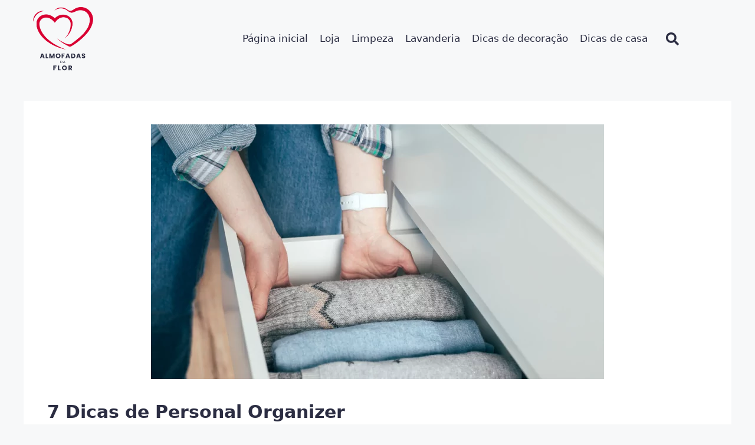

--- FILE ---
content_type: text/html; charset=UTF-8
request_url: https://almofadasdaflor.com.br/dicas-de-personal-organizer/
body_size: 40790
content:
<!DOCTYPE html>
<html lang="pt-BR" prefix="og: https://ogp.me/ns#">
<head><meta charset="UTF-8"><script>if(navigator.userAgent.match(/MSIE|Internet Explorer/i)||navigator.userAgent.match(/Trident\/7\..*?rv:11/i)){var href=document.location.href;if(!href.match(/[?&]nowprocket/)){if(href.indexOf("?")==-1){if(href.indexOf("#")==-1){document.location.href=href+"?nowprocket=1"}else{document.location.href=href.replace("#","?nowprocket=1#")}}else{if(href.indexOf("#")==-1){document.location.href=href+"&nowprocket=1"}else{document.location.href=href.replace("#","&nowprocket=1#")}}}}</script><script>(()=>{class RocketLazyLoadScripts{constructor(){this.v="1.2.6",this.triggerEvents=["keydown","mousedown","mousemove","touchmove","touchstart","touchend","wheel"],this.userEventHandler=this.t.bind(this),this.touchStartHandler=this.i.bind(this),this.touchMoveHandler=this.o.bind(this),this.touchEndHandler=this.h.bind(this),this.clickHandler=this.u.bind(this),this.interceptedClicks=[],this.interceptedClickListeners=[],this.l(this),window.addEventListener("pageshow",(t=>{this.persisted=t.persisted,this.everythingLoaded&&this.m()})),this.CSPIssue=sessionStorage.getItem("rocketCSPIssue"),document.addEventListener("securitypolicyviolation",(t=>{this.CSPIssue||"script-src-elem"!==t.violatedDirective||"data"!==t.blockedURI||(this.CSPIssue=!0,sessionStorage.setItem("rocketCSPIssue",!0))})),document.addEventListener("DOMContentLoaded",(()=>{this.k()})),this.delayedScripts={normal:[],async:[],defer:[]},this.trash=[],this.allJQueries=[]}p(t){document.hidden?t.t():(this.triggerEvents.forEach((e=>window.addEventListener(e,t.userEventHandler,{passive:!0}))),window.addEventListener("touchstart",t.touchStartHandler,{passive:!0}),window.addEventListener("mousedown",t.touchStartHandler),document.addEventListener("visibilitychange",t.userEventHandler))}_(){this.triggerEvents.forEach((t=>window.removeEventListener(t,this.userEventHandler,{passive:!0}))),document.removeEventListener("visibilitychange",this.userEventHandler)}i(t){"HTML"!==t.target.tagName&&(window.addEventListener("touchend",this.touchEndHandler),window.addEventListener("mouseup",this.touchEndHandler),window.addEventListener("touchmove",this.touchMoveHandler,{passive:!0}),window.addEventListener("mousemove",this.touchMoveHandler),t.target.addEventListener("click",this.clickHandler),this.L(t.target,!0),this.S(t.target,"onclick","rocket-onclick"),this.C())}o(t){window.removeEventListener("touchend",this.touchEndHandler),window.removeEventListener("mouseup",this.touchEndHandler),window.removeEventListener("touchmove",this.touchMoveHandler,{passive:!0}),window.removeEventListener("mousemove",this.touchMoveHandler),t.target.removeEventListener("click",this.clickHandler),this.L(t.target,!1),this.S(t.target,"rocket-onclick","onclick"),this.M()}h(){window.removeEventListener("touchend",this.touchEndHandler),window.removeEventListener("mouseup",this.touchEndHandler),window.removeEventListener("touchmove",this.touchMoveHandler,{passive:!0}),window.removeEventListener("mousemove",this.touchMoveHandler)}u(t){t.target.removeEventListener("click",this.clickHandler),this.L(t.target,!1),this.S(t.target,"rocket-onclick","onclick"),this.interceptedClicks.push(t),t.preventDefault(),t.stopPropagation(),t.stopImmediatePropagation(),this.M()}O(){window.removeEventListener("touchstart",this.touchStartHandler,{passive:!0}),window.removeEventListener("mousedown",this.touchStartHandler),this.interceptedClicks.forEach((t=>{t.target.dispatchEvent(new MouseEvent("click",{view:t.view,bubbles:!0,cancelable:!0}))}))}l(t){EventTarget.prototype.addEventListenerWPRocketBase=EventTarget.prototype.addEventListener,EventTarget.prototype.addEventListener=function(e,i,o){"click"!==e||t.windowLoaded||i===t.clickHandler||t.interceptedClickListeners.push({target:this,func:i,options:o}),(this||window).addEventListenerWPRocketBase(e,i,o)}}L(t,e){this.interceptedClickListeners.forEach((i=>{i.target===t&&(e?t.removeEventListener("click",i.func,i.options):t.addEventListener("click",i.func,i.options))})),t.parentNode!==document.documentElement&&this.L(t.parentNode,e)}D(){return new Promise((t=>{this.P?this.M=t:t()}))}C(){this.P=!0}M(){this.P=!1}S(t,e,i){t.hasAttribute&&t.hasAttribute(e)&&(event.target.setAttribute(i,event.target.getAttribute(e)),event.target.removeAttribute(e))}t(){this._(this),"loading"===document.readyState?document.addEventListener("DOMContentLoaded",this.R.bind(this)):this.R()}k(){let t=[];document.querySelectorAll("script[type=rocketlazyloadscript][data-rocket-src]").forEach((e=>{let i=e.getAttribute("data-rocket-src");if(i&&!i.startsWith("data:")){0===i.indexOf("//")&&(i=location.protocol+i);try{const o=new URL(i).origin;o!==location.origin&&t.push({src:o,crossOrigin:e.crossOrigin||"module"===e.getAttribute("data-rocket-type")})}catch(t){}}})),t=[...new Map(t.map((t=>[JSON.stringify(t),t]))).values()],this.T(t,"preconnect")}async R(){this.lastBreath=Date.now(),this.j(this),this.F(this),this.I(),this.W(),this.q(),await this.A(this.delayedScripts.normal),await this.A(this.delayedScripts.defer),await this.A(this.delayedScripts.async);try{await this.U(),await this.H(this),await this.J()}catch(t){console.error(t)}window.dispatchEvent(new Event("rocket-allScriptsLoaded")),this.everythingLoaded=!0,this.D().then((()=>{this.O()})),this.N()}W(){document.querySelectorAll("script[type=rocketlazyloadscript]").forEach((t=>{t.hasAttribute("data-rocket-src")?t.hasAttribute("async")&&!1!==t.async?this.delayedScripts.async.push(t):t.hasAttribute("defer")&&!1!==t.defer||"module"===t.getAttribute("data-rocket-type")?this.delayedScripts.defer.push(t):this.delayedScripts.normal.push(t):this.delayedScripts.normal.push(t)}))}async B(t){if(await this.G(),!0!==t.noModule||!("noModule"in HTMLScriptElement.prototype))return new Promise((e=>{let i;function o(){(i||t).setAttribute("data-rocket-status","executed"),e()}try{if(navigator.userAgent.indexOf("Firefox/")>0||""===navigator.vendor||this.CSPIssue)i=document.createElement("script"),[...t.attributes].forEach((t=>{let e=t.nodeName;"type"!==e&&("data-rocket-type"===e&&(e="type"),"data-rocket-src"===e&&(e="src"),i.setAttribute(e,t.nodeValue))})),t.text&&(i.text=t.text),i.hasAttribute("src")?(i.addEventListener("load",o),i.addEventListener("error",(function(){i.setAttribute("data-rocket-status","failed-network"),e()})),setTimeout((()=>{i.isConnected||e()}),1)):(i.text=t.text,o()),t.parentNode.replaceChild(i,t);else{const i=t.getAttribute("data-rocket-type"),s=t.getAttribute("data-rocket-src");i?(t.type=i,t.removeAttribute("data-rocket-type")):t.removeAttribute("type"),t.addEventListener("load",o),t.addEventListener("error",(i=>{this.CSPIssue&&i.target.src.startsWith("data:")?(console.log("WPRocket: data-uri blocked by CSP -> fallback"),t.removeAttribute("src"),this.B(t).then(e)):(t.setAttribute("data-rocket-status","failed-network"),e())})),s?(t.removeAttribute("data-rocket-src"),t.src=s):t.src="data:text/javascript;base64,"+window.btoa(unescape(encodeURIComponent(t.text)))}}catch(i){t.setAttribute("data-rocket-status","failed-transform"),e()}}));t.setAttribute("data-rocket-status","skipped")}async A(t){const e=t.shift();return e&&e.isConnected?(await this.B(e),this.A(t)):Promise.resolve()}q(){this.T([...this.delayedScripts.normal,...this.delayedScripts.defer,...this.delayedScripts.async],"preload")}T(t,e){var i=document.createDocumentFragment();t.forEach((t=>{const o=t.getAttribute&&t.getAttribute("data-rocket-src")||t.src;if(o&&!o.startsWith("data:")){const s=document.createElement("link");s.href=o,s.rel=e,"preconnect"!==e&&(s.as="script"),t.getAttribute&&"module"===t.getAttribute("data-rocket-type")&&(s.crossOrigin=!0),t.crossOrigin&&(s.crossOrigin=t.crossOrigin),t.integrity&&(s.integrity=t.integrity),i.appendChild(s),this.trash.push(s)}})),document.head.appendChild(i)}j(t){let e={};function i(i,o){return e[o].eventsToRewrite.indexOf(i)>=0&&!t.everythingLoaded?"rocket-"+i:i}function o(t,o){!function(t){e[t]||(e[t]={originalFunctions:{add:t.addEventListener,remove:t.removeEventListener},eventsToRewrite:[]},t.addEventListener=function(){arguments[0]=i(arguments[0],t),e[t].originalFunctions.add.apply(t,arguments)},t.removeEventListener=function(){arguments[0]=i(arguments[0],t),e[t].originalFunctions.remove.apply(t,arguments)})}(t),e[t].eventsToRewrite.push(o)}function s(e,i){let o=e[i];e[i]=null,Object.defineProperty(e,i,{get:()=>o||function(){},set(s){t.everythingLoaded?o=s:e["rocket"+i]=o=s}})}o(document,"DOMContentLoaded"),o(window,"DOMContentLoaded"),o(window,"load"),o(window,"pageshow"),o(document,"readystatechange"),s(document,"onreadystatechange"),s(window,"onload"),s(window,"onpageshow");try{Object.defineProperty(document,"readyState",{get:()=>t.rocketReadyState,set(e){t.rocketReadyState=e},configurable:!0}),document.readyState="loading"}catch(t){console.log("WPRocket DJE readyState conflict, bypassing")}}F(t){let e;function i(e){return t.everythingLoaded?e:e.split(" ").map((t=>"load"===t||0===t.indexOf("load.")?"rocket-jquery-load":t)).join(" ")}function o(o){function s(t){const e=o.fn[t];o.fn[t]=o.fn.init.prototype[t]=function(){return this[0]===window&&("string"==typeof arguments[0]||arguments[0]instanceof String?arguments[0]=i(arguments[0]):"object"==typeof arguments[0]&&Object.keys(arguments[0]).forEach((t=>{const e=arguments[0][t];delete arguments[0][t],arguments[0][i(t)]=e}))),e.apply(this,arguments),this}}o&&o.fn&&!t.allJQueries.includes(o)&&(o.fn.ready=o.fn.init.prototype.ready=function(e){return t.domReadyFired?e.bind(document)(o):document.addEventListener("rocket-DOMContentLoaded",(()=>e.bind(document)(o))),o([])},s("on"),s("one"),t.allJQueries.push(o)),e=o}o(window.jQuery),Object.defineProperty(window,"jQuery",{get:()=>e,set(t){o(t)}})}async H(t){const e=document.querySelector("script[data-webpack]");e&&(await async function(){return new Promise((t=>{e.addEventListener("load",t),e.addEventListener("error",t)}))}(),await t.K(),await t.H(t))}async U(){this.domReadyFired=!0;try{document.readyState="interactive"}catch(t){}await this.G(),document.dispatchEvent(new Event("rocket-readystatechange")),await this.G(),document.rocketonreadystatechange&&document.rocketonreadystatechange(),await this.G(),document.dispatchEvent(new Event("rocket-DOMContentLoaded")),await this.G(),window.dispatchEvent(new Event("rocket-DOMContentLoaded"))}async J(){try{document.readyState="complete"}catch(t){}await this.G(),document.dispatchEvent(new Event("rocket-readystatechange")),await this.G(),document.rocketonreadystatechange&&document.rocketonreadystatechange(),await this.G(),window.dispatchEvent(new Event("rocket-load")),await this.G(),window.rocketonload&&window.rocketonload(),await this.G(),this.allJQueries.forEach((t=>t(window).trigger("rocket-jquery-load"))),await this.G();const t=new Event("rocket-pageshow");t.persisted=this.persisted,window.dispatchEvent(t),await this.G(),window.rocketonpageshow&&window.rocketonpageshow({persisted:this.persisted}),this.windowLoaded=!0}m(){document.onreadystatechange&&document.onreadystatechange(),window.onload&&window.onload(),window.onpageshow&&window.onpageshow({persisted:this.persisted})}I(){const t=new Map;document.write=document.writeln=function(e){const i=document.currentScript;i||console.error("WPRocket unable to document.write this: "+e);const o=document.createRange(),s=i.parentElement;let n=t.get(i);void 0===n&&(n=i.nextSibling,t.set(i,n));const c=document.createDocumentFragment();o.setStart(c,0),c.appendChild(o.createContextualFragment(e)),s.insertBefore(c,n)}}async G(){Date.now()-this.lastBreath>45&&(await this.K(),this.lastBreath=Date.now())}async K(){return document.hidden?new Promise((t=>setTimeout(t))):new Promise((t=>requestAnimationFrame(t)))}N(){this.trash.forEach((t=>t.remove()))}static run(){const t=new RocketLazyLoadScripts;t.p(t)}}RocketLazyLoadScripts.run()})();</script>
	
	<script id="cookieyes" type="text/javascript" src="https://cdn-cookieyes.com/client_data/9913258e5eec2243717a27dd/script.js"></script><meta name="viewport" content="width=device-width, initial-scale=1">
<!-- Otimização para mecanismos de pesquisa pelo Rank Math - https://rankmath.com/ -->
<title>7 Dicas de Personal Organizer - Almofadas da Flor</title><link rel="preload" data-rocket-preload as="style" href="https://fonts.googleapis.com/css?family=Poppins%3A100%2C100italic%2C200%2C200italic%2C300%2C300italic%2C400%2C400italic%2C500%2C500italic%2C600%2C600italic%2C700%2C700italic%2C800%2C800italic%2C900%2C900italic&#038;display=swap" /><link rel="stylesheet" href="https://fonts.googleapis.com/css?family=Poppins%3A100%2C100italic%2C200%2C200italic%2C300%2C300italic%2C400%2C400italic%2C500%2C500italic%2C600%2C600italic%2C700%2C700italic%2C800%2C800italic%2C900%2C900italic&#038;display=swap" media="print" onload="this.media='all'" /><noscript><link rel="stylesheet" href="https://fonts.googleapis.com/css?family=Poppins%3A100%2C100italic%2C200%2C200italic%2C300%2C300italic%2C400%2C400italic%2C500%2C500italic%2C600%2C600italic%2C700%2C700italic%2C800%2C800italic%2C900%2C900italic&#038;display=swap" /></noscript><link rel="preload" data-rocket-preload as="image" href="https://almofadasdaflor.com.br/wp-content/uploads/2023/09/Dicas-de-Personal-Organizer-768x432.png" imagesrcset="https://almofadasdaflor.com.br/wp-content/uploads/2023/09/Dicas-de-Personal-Organizer-768x432.png 768w,   https://almofadasdaflor.com.br/wp-content/uploads/2023/09/Dicas-de-Personal-Organizer-300x169.png 300w,   https://almofadasdaflor.com.br/wp-content/uploads/2023/09/Dicas-de-Personal-Organizer-1024x576.png 1024w,   https://almofadasdaflor.com.br/wp-content/uploads/2023/09/Dicas-de-Personal-Organizer-150x84.png 150w,   https://almofadasdaflor.com.br/wp-content/uploads/2023/09/Dicas-de-Personal-Organizer.png 1280w" imagesizes="(max-width: 768px) 100vw, 768px" fetchpriority="high">
<meta name="description" content="A organização é uma habilidade fundamental que impacta diretamente na qualidade de nossas vidas. Quando nossa casa está em ordem, nossa rotina se torna mais"/>
<meta name="robots" content="follow, index, max-snippet:-1, max-video-preview:-1, max-image-preview:large"/>
<link rel="canonical" href="https://almofadasdaflor.com.br/dicas-de-personal-organizer/" />
<meta property="og:locale" content="pt_BR" />
<meta property="og:type" content="article" />
<meta property="og:title" content="7 Dicas de Personal Organizer - Almofadas da Flor" />
<meta property="og:description" content="A organização é uma habilidade fundamental que impacta diretamente na qualidade de nossas vidas. Quando nossa casa está em ordem, nossa rotina se torna mais" />
<meta property="og:url" content="https://almofadasdaflor.com.br/dicas-de-personal-organizer/" />
<meta property="og:site_name" content="Almofadas da Flor" />
<meta property="article:tag" content="casa organização" />
<meta property="article:tag" content="lista de tarefas domésticas" />
<meta property="article:tag" content="organização da casa" />
<meta property="article:tag" content="organização de casa" />
<meta property="article:section" content="Organização" />
<meta property="og:updated_time" content="2024-07-11T23:04:44-03:00" />
<meta property="og:image" content="https://almofadasdaflor.com.br/wp-content/uploads/2023/09/Dicas-de-Personal-Organizer.png" />
<meta property="og:image:secure_url" content="https://almofadasdaflor.com.br/wp-content/uploads/2023/09/Dicas-de-Personal-Organizer.png" />
<meta property="og:image:width" content="1280" />
<meta property="og:image:height" content="720" />
<meta property="og:image:alt" content="Dicas de Personal Organizer" />
<meta property="og:image:type" content="image/png" />
<meta property="article:published_time" content="2023-09-23T17:40:17-03:00" />
<meta property="article:modified_time" content="2024-07-11T23:04:44-03:00" />
<meta name="twitter:card" content="summary_large_image" />
<meta name="twitter:title" content="7 Dicas de Personal Organizer - Almofadas da Flor" />
<meta name="twitter:description" content="A organização é uma habilidade fundamental que impacta diretamente na qualidade de nossas vidas. Quando nossa casa está em ordem, nossa rotina se torna mais" />
<meta name="twitter:image" content="https://almofadasdaflor.com.br/wp-content/uploads/2023/09/Dicas-de-Personal-Organizer.png" />
<meta name="twitter:label1" content="Escrito por" />
<meta name="twitter:data1" content="Flor Silva" />
<meta name="twitter:label2" content="Tempo para leitura" />
<meta name="twitter:data2" content="5 minutos" />
<script type="application/ld+json" class="rank-math-schema">{"@context":"https://schema.org","@graph":[{"@type":["Person","Organization"],"@id":"https://almofadasdaflor.com.br/#person","name":"Flor Silva","logo":{"@type":"ImageObject","@id":"https://almofadasdaflor.com.br/#logo","url":"https://almofadasdaflor.com.br/wp-content/uploads/2023/08/icone-almofadas-da-flor.png","contentUrl":"https://almofadasdaflor.com.br/wp-content/uploads/2023/08/icone-almofadas-da-flor.png","caption":"Almofadas da Flor","inLanguage":"pt-BR","width":"500","height":"500"},"image":{"@type":"ImageObject","@id":"https://almofadasdaflor.com.br/#logo","url":"https://almofadasdaflor.com.br/wp-content/uploads/2023/08/icone-almofadas-da-flor.png","contentUrl":"https://almofadasdaflor.com.br/wp-content/uploads/2023/08/icone-almofadas-da-flor.png","caption":"Almofadas da Flor","inLanguage":"pt-BR","width":"500","height":"500"}},{"@type":"WebSite","@id":"https://almofadasdaflor.com.br/#website","url":"https://almofadasdaflor.com.br","name":"Almofadas da Flor","publisher":{"@id":"https://almofadasdaflor.com.br/#person"},"inLanguage":"pt-BR"},{"@type":"ImageObject","@id":"https://almofadasdaflor.com.br/wp-content/uploads/2023/09/Dicas-de-Personal-Organizer.png","url":"https://almofadasdaflor.com.br/wp-content/uploads/2023/09/Dicas-de-Personal-Organizer.png","width":"1280","height":"720","caption":"Dicas de Personal Organizer","inLanguage":"pt-BR"},{"@type":"BreadcrumbList","@id":"https://almofadasdaflor.com.br/dicas-de-personal-organizer/#breadcrumb","itemListElement":[{"@type":"ListItem","position":"1","item":{"@id":"https://almofadasdaflor.com.br","name":"In\u00edcio"}},{"@type":"ListItem","position":"2","item":{"@id":"https://almofadasdaflor.com.br/dicas-de-personal-organizer/","name":"7 Dicas de Personal Organizer"}}]},{"@type":"WebPage","@id":"https://almofadasdaflor.com.br/dicas-de-personal-organizer/#webpage","url":"https://almofadasdaflor.com.br/dicas-de-personal-organizer/","name":"7 Dicas de Personal Organizer - Almofadas da Flor","datePublished":"2023-09-23T17:40:17-03:00","dateModified":"2024-07-11T23:04:44-03:00","isPartOf":{"@id":"https://almofadasdaflor.com.br/#website"},"primaryImageOfPage":{"@id":"https://almofadasdaflor.com.br/wp-content/uploads/2023/09/Dicas-de-Personal-Organizer.png"},"inLanguage":"pt-BR","breadcrumb":{"@id":"https://almofadasdaflor.com.br/dicas-de-personal-organizer/#breadcrumb"}},{"@type":"Person","@id":"https://almofadasdaflor.com.br/author/almofa/","name":"Flor Silva","description":"Eu sou a Flor Silva, criadora deste espa\u00e7o acolhedor e apaixonado por decora\u00e7\u00e3o de interiores com almofadas e diversas dicas para o lar. Neste cantinho virtual, reunimos toda a nossa paix\u00e3o por design de interiores e o amor pelas almofadas, transformando casas em lares aconchegantes e cheios de personalidade.","url":"https://almofadasdaflor.com.br/author/almofa/","image":{"@type":"ImageObject","@id":"https://almofadasdaflor.com.br/wp-content/uploads/2023/07/flor-silva-96x96.png","url":"https://almofadasdaflor.com.br/wp-content/uploads/2023/07/flor-silva-96x96.png","caption":"Flor Silva","inLanguage":"pt-BR"},"sameAs":["https://almofadasdaflor.com.br"]},{"@type":"BlogPosting","headline":"7 Dicas de Personal Organizer - Almofadas da Flor","keywords":"Dicas de Personal Organizer","datePublished":"2023-09-23T17:40:17-03:00","dateModified":"2024-07-11T23:04:44-03:00","author":{"@id":"https://almofadasdaflor.com.br/author/almofa/","name":"Flor Silva"},"publisher":{"@id":"https://almofadasdaflor.com.br/#person"},"description":"A organiza\u00e7\u00e3o \u00e9 uma habilidade fundamental que impacta diretamente na qualidade de nossas vidas. Quando nossa casa est\u00e1 em ordem, nossa rotina se torna mais","name":"7 Dicas de Personal Organizer - Almofadas da Flor","@id":"https://almofadasdaflor.com.br/dicas-de-personal-organizer/#richSnippet","isPartOf":{"@id":"https://almofadasdaflor.com.br/dicas-de-personal-organizer/#webpage"},"image":{"@id":"https://almofadasdaflor.com.br/wp-content/uploads/2023/09/Dicas-de-Personal-Organizer.png"},"inLanguage":"pt-BR","mainEntityOfPage":{"@id":"https://almofadasdaflor.com.br/dicas-de-personal-organizer/#webpage"}}]}</script>
<!-- /Plugin de SEO Rank Math para WordPress -->

<link rel='dns-prefetch' href='//static.addtoany.com' />
<link rel='dns-prefetch' href='//maps.googleapis.com' />
<link rel='dns-prefetch' href='//maps.gstatic.com' />
<link rel='dns-prefetch' href='//fonts.googleapis.com' />
<link rel='dns-prefetch' href='//fonts.gstatic.com' />
<link rel='dns-prefetch' href='//ajax.googleapis.com' />
<link rel='dns-prefetch' href='//apis.google.com' />
<link rel='dns-prefetch' href='//google-analytics.com' />
<link rel='dns-prefetch' href='//www.google-analytics.com' />
<link rel='dns-prefetch' href='//ssl.google-analytics.com' />
<link rel='dns-prefetch' href='//youtube.com' />
<link rel='dns-prefetch' href='//api.pinterest.com' />
<link rel='dns-prefetch' href='//cdnjs.cloudflare.com' />
<link rel='dns-prefetch' href='//connect.facebook.net' />
<link rel='dns-prefetch' href='//platform.twitter.com' />
<link rel='dns-prefetch' href='//syndication.twitter.com' />
<link rel='dns-prefetch' href='//platform.instagram.com' />
<link rel='dns-prefetch' href='//disqus.com' />
<link rel='dns-prefetch' href='//sitename.disqus.com' />
<link rel='dns-prefetch' href='//s7.addthis.com' />
<link rel='dns-prefetch' href='//platform.linkedin.com' />
<link rel='dns-prefetch' href='//w.sharethis.com' />
<link rel='dns-prefetch' href='//i0.wp.com' />
<link rel='dns-prefetch' href='//i1.wp.com' />
<link rel='dns-prefetch' href='//i2.wp.com' />
<link rel='dns-prefetch' href='//stats.wp.com' />
<link rel='dns-prefetch' href='//pixel.wp.com' />
<link rel='dns-prefetch' href='//s.gravatar.com' />
<link rel='dns-prefetch' href='//0.gravatar.com' />
<link rel='dns-prefetch' href='//2.gravatar.com' />
<link rel='dns-prefetch' href='//1.gravatar.com' />
<link rel='dns-prefetch' href='//www.googletagmanager.com' />
<link rel='dns-prefetch' href='//googletagmanager.com' />
<link href='https://fonts.gstatic.com' crossorigin rel='preconnect' />
<link rel="alternate" type="application/rss+xml" title="Feed para Almofadas da Flor &raquo;" href="https://almofadasdaflor.com.br/feed/" />
<link rel="alternate" type="application/rss+xml" title="Feed de comentários para Almofadas da Flor &raquo;" href="https://almofadasdaflor.com.br/comments/feed/" />
<link rel="alternate" type="application/rss+xml" title="Feed de comentários para Almofadas da Flor &raquo; 7 Dicas de Personal Organizer" href="https://almofadasdaflor.com.br/dicas-de-personal-organizer/feed/" />
<link rel="alternate" title="oEmbed (JSON)" type="application/json+oembed" href="https://almofadasdaflor.com.br/wp-json/oembed/1.0/embed?url=https%3A%2F%2Falmofadasdaflor.com.br%2Fdicas-de-personal-organizer%2F" />
<link rel="alternate" title="oEmbed (XML)" type="text/xml+oembed" href="https://almofadasdaflor.com.br/wp-json/oembed/1.0/embed?url=https%3A%2F%2Falmofadasdaflor.com.br%2Fdicas-de-personal-organizer%2F&#038;format=xml" />
<link rel="alternate" type="application/rss+xml" title="Feed de Almofadas da Flor &raquo; Story" href="https://almofadasdaflor.com.br/web-stories/feed/"><!-- almofadasdaflor.com.br is managing ads with Advanced Ads 1.51.1 – https://wpadvancedads.com/ --><!--noptimize--><script id="almof-ready">
			window.advanced_ads_ready=function(e,a){a=a||"complete";var d=function(e){return"interactive"===a?"loading"!==e:"complete"===e};d(document.readyState)?e():document.addEventListener("readystatechange",(function(a){d(a.target.readyState)&&e()}),{once:"interactive"===a})},window.advanced_ads_ready_queue=window.advanced_ads_ready_queue||[];		</script>
		<!--/noptimize--><style id='wp-img-auto-sizes-contain-inline-css'>
img:is([sizes=auto i],[sizes^="auto," i]){contain-intrinsic-size:3000px 1500px}
/*# sourceURL=wp-img-auto-sizes-contain-inline-css */
</style>
<style id='wp-emoji-styles-inline-css'>

	img.wp-smiley, img.emoji {
		display: inline !important;
		border: none !important;
		box-shadow: none !important;
		height: 1em !important;
		width: 1em !important;
		margin: 0 0.07em !important;
		vertical-align: -0.1em !important;
		background: none !important;
		padding: 0 !important;
	}
/*# sourceURL=wp-emoji-styles-inline-css */
</style>
<link rel='stylesheet' id='wp-block-library-css' href='https://almofadasdaflor.com.br/wp-includes/css/dist/block-library/style.min.css?ver=ebd463a95482de389cfc7dce8ca7b631' media='all' />
<style id='wp-block-heading-inline-css'>
h1:where(.wp-block-heading).has-background,h2:where(.wp-block-heading).has-background,h3:where(.wp-block-heading).has-background,h4:where(.wp-block-heading).has-background,h5:where(.wp-block-heading).has-background,h6:where(.wp-block-heading).has-background{padding:1.25em 2.375em}h1.has-text-align-left[style*=writing-mode]:where([style*=vertical-lr]),h1.has-text-align-right[style*=writing-mode]:where([style*=vertical-rl]),h2.has-text-align-left[style*=writing-mode]:where([style*=vertical-lr]),h2.has-text-align-right[style*=writing-mode]:where([style*=vertical-rl]),h3.has-text-align-left[style*=writing-mode]:where([style*=vertical-lr]),h3.has-text-align-right[style*=writing-mode]:where([style*=vertical-rl]),h4.has-text-align-left[style*=writing-mode]:where([style*=vertical-lr]),h4.has-text-align-right[style*=writing-mode]:where([style*=vertical-rl]),h5.has-text-align-left[style*=writing-mode]:where([style*=vertical-lr]),h5.has-text-align-right[style*=writing-mode]:where([style*=vertical-rl]),h6.has-text-align-left[style*=writing-mode]:where([style*=vertical-lr]),h6.has-text-align-right[style*=writing-mode]:where([style*=vertical-rl]){rotate:180deg}
/*# sourceURL=https://almofadasdaflor.com.br/wp-includes/blocks/heading/style.min.css */
</style>
<style id='wp-block-image-inline-css'>
.wp-block-image>a,.wp-block-image>figure>a{display:inline-block}.wp-block-image img{box-sizing:border-box;height:auto;max-width:100%;vertical-align:bottom}@media not (prefers-reduced-motion){.wp-block-image img.hide{visibility:hidden}.wp-block-image img.show{animation:show-content-image .4s}}.wp-block-image[style*=border-radius] img,.wp-block-image[style*=border-radius]>a{border-radius:inherit}.wp-block-image.has-custom-border img{box-sizing:border-box}.wp-block-image.aligncenter{text-align:center}.wp-block-image.alignfull>a,.wp-block-image.alignwide>a{width:100%}.wp-block-image.alignfull img,.wp-block-image.alignwide img{height:auto;width:100%}.wp-block-image .aligncenter,.wp-block-image .alignleft,.wp-block-image .alignright,.wp-block-image.aligncenter,.wp-block-image.alignleft,.wp-block-image.alignright{display:table}.wp-block-image .aligncenter>figcaption,.wp-block-image .alignleft>figcaption,.wp-block-image .alignright>figcaption,.wp-block-image.aligncenter>figcaption,.wp-block-image.alignleft>figcaption,.wp-block-image.alignright>figcaption{caption-side:bottom;display:table-caption}.wp-block-image .alignleft{float:left;margin:.5em 1em .5em 0}.wp-block-image .alignright{float:right;margin:.5em 0 .5em 1em}.wp-block-image .aligncenter{margin-left:auto;margin-right:auto}.wp-block-image :where(figcaption){margin-bottom:1em;margin-top:.5em}.wp-block-image.is-style-circle-mask img{border-radius:9999px}@supports ((-webkit-mask-image:none) or (mask-image:none)) or (-webkit-mask-image:none){.wp-block-image.is-style-circle-mask img{border-radius:0;-webkit-mask-image:url('data:image/svg+xml;utf8,<svg viewBox="0 0 100 100" xmlns="http://www.w3.org/2000/svg"><circle cx="50" cy="50" r="50"/></svg>');mask-image:url('data:image/svg+xml;utf8,<svg viewBox="0 0 100 100" xmlns="http://www.w3.org/2000/svg"><circle cx="50" cy="50" r="50"/></svg>');mask-mode:alpha;-webkit-mask-position:center;mask-position:center;-webkit-mask-repeat:no-repeat;mask-repeat:no-repeat;-webkit-mask-size:contain;mask-size:contain}}:root :where(.wp-block-image.is-style-rounded img,.wp-block-image .is-style-rounded img){border-radius:9999px}.wp-block-image figure{margin:0}.wp-lightbox-container{display:flex;flex-direction:column;position:relative}.wp-lightbox-container img{cursor:zoom-in}.wp-lightbox-container img:hover+button{opacity:1}.wp-lightbox-container button{align-items:center;backdrop-filter:blur(16px) saturate(180%);background-color:#5a5a5a40;border:none;border-radius:4px;cursor:zoom-in;display:flex;height:20px;justify-content:center;opacity:0;padding:0;position:absolute;right:16px;text-align:center;top:16px;width:20px;z-index:100}@media not (prefers-reduced-motion){.wp-lightbox-container button{transition:opacity .2s ease}}.wp-lightbox-container button:focus-visible{outline:3px auto #5a5a5a40;outline:3px auto -webkit-focus-ring-color;outline-offset:3px}.wp-lightbox-container button:hover{cursor:pointer;opacity:1}.wp-lightbox-container button:focus{opacity:1}.wp-lightbox-container button:focus,.wp-lightbox-container button:hover,.wp-lightbox-container button:not(:hover):not(:active):not(.has-background){background-color:#5a5a5a40;border:none}.wp-lightbox-overlay{box-sizing:border-box;cursor:zoom-out;height:100vh;left:0;overflow:hidden;position:fixed;top:0;visibility:hidden;width:100%;z-index:100000}.wp-lightbox-overlay .close-button{align-items:center;cursor:pointer;display:flex;justify-content:center;min-height:40px;min-width:40px;padding:0;position:absolute;right:calc(env(safe-area-inset-right) + 16px);top:calc(env(safe-area-inset-top) + 16px);z-index:5000000}.wp-lightbox-overlay .close-button:focus,.wp-lightbox-overlay .close-button:hover,.wp-lightbox-overlay .close-button:not(:hover):not(:active):not(.has-background){background:none;border:none}.wp-lightbox-overlay .lightbox-image-container{height:var(--wp--lightbox-container-height);left:50%;overflow:hidden;position:absolute;top:50%;transform:translate(-50%,-50%);transform-origin:top left;width:var(--wp--lightbox-container-width);z-index:9999999999}.wp-lightbox-overlay .wp-block-image{align-items:center;box-sizing:border-box;display:flex;height:100%;justify-content:center;margin:0;position:relative;transform-origin:0 0;width:100%;z-index:3000000}.wp-lightbox-overlay .wp-block-image img{height:var(--wp--lightbox-image-height);min-height:var(--wp--lightbox-image-height);min-width:var(--wp--lightbox-image-width);width:var(--wp--lightbox-image-width)}.wp-lightbox-overlay .wp-block-image figcaption{display:none}.wp-lightbox-overlay button{background:none;border:none}.wp-lightbox-overlay .scrim{background-color:#fff;height:100%;opacity:.9;position:absolute;width:100%;z-index:2000000}.wp-lightbox-overlay.active{visibility:visible}@media not (prefers-reduced-motion){.wp-lightbox-overlay.active{animation:turn-on-visibility .25s both}.wp-lightbox-overlay.active img{animation:turn-on-visibility .35s both}.wp-lightbox-overlay.show-closing-animation:not(.active){animation:turn-off-visibility .35s both}.wp-lightbox-overlay.show-closing-animation:not(.active) img{animation:turn-off-visibility .25s both}.wp-lightbox-overlay.zoom.active{animation:none;opacity:1;visibility:visible}.wp-lightbox-overlay.zoom.active .lightbox-image-container{animation:lightbox-zoom-in .4s}.wp-lightbox-overlay.zoom.active .lightbox-image-container img{animation:none}.wp-lightbox-overlay.zoom.active .scrim{animation:turn-on-visibility .4s forwards}.wp-lightbox-overlay.zoom.show-closing-animation:not(.active){animation:none}.wp-lightbox-overlay.zoom.show-closing-animation:not(.active) .lightbox-image-container{animation:lightbox-zoom-out .4s}.wp-lightbox-overlay.zoom.show-closing-animation:not(.active) .lightbox-image-container img{animation:none}.wp-lightbox-overlay.zoom.show-closing-animation:not(.active) .scrim{animation:turn-off-visibility .4s forwards}}@keyframes show-content-image{0%{visibility:hidden}99%{visibility:hidden}to{visibility:visible}}@keyframes turn-on-visibility{0%{opacity:0}to{opacity:1}}@keyframes turn-off-visibility{0%{opacity:1;visibility:visible}99%{opacity:0;visibility:visible}to{opacity:0;visibility:hidden}}@keyframes lightbox-zoom-in{0%{transform:translate(calc((-100vw + var(--wp--lightbox-scrollbar-width))/2 + var(--wp--lightbox-initial-left-position)),calc(-50vh + var(--wp--lightbox-initial-top-position))) scale(var(--wp--lightbox-scale))}to{transform:translate(-50%,-50%) scale(1)}}@keyframes lightbox-zoom-out{0%{transform:translate(-50%,-50%) scale(1);visibility:visible}99%{visibility:visible}to{transform:translate(calc((-100vw + var(--wp--lightbox-scrollbar-width))/2 + var(--wp--lightbox-initial-left-position)),calc(-50vh + var(--wp--lightbox-initial-top-position))) scale(var(--wp--lightbox-scale));visibility:hidden}}
/*# sourceURL=https://almofadasdaflor.com.br/wp-includes/blocks/image/style.min.css */
</style>
<style id='wp-block-list-inline-css'>
ol,ul{box-sizing:border-box}:root :where(.wp-block-list.has-background){padding:1.25em 2.375em}
/*# sourceURL=https://almofadasdaflor.com.br/wp-includes/blocks/list/style.min.css */
</style>
<style id='wp-block-paragraph-inline-css'>
.is-small-text{font-size:.875em}.is-regular-text{font-size:1em}.is-large-text{font-size:2.25em}.is-larger-text{font-size:3em}.has-drop-cap:not(:focus):first-letter{float:left;font-size:8.4em;font-style:normal;font-weight:100;line-height:.68;margin:.05em .1em 0 0;text-transform:uppercase}body.rtl .has-drop-cap:not(:focus):first-letter{float:none;margin-left:.1em}p.has-drop-cap.has-background{overflow:hidden}:root :where(p.has-background){padding:1.25em 2.375em}:where(p.has-text-color:not(.has-link-color)) a{color:inherit}p.has-text-align-left[style*="writing-mode:vertical-lr"],p.has-text-align-right[style*="writing-mode:vertical-rl"]{rotate:180deg}
/*# sourceURL=https://almofadasdaflor.com.br/wp-includes/blocks/paragraph/style.min.css */
</style>
<link data-minify="1" rel='stylesheet' id='wc-blocks-style-css' href='https://almofadasdaflor.com.br/wp-content/cache/min/1/wp-content/plugins/woocommerce/assets/client/blocks/wc-blocks.css?ver=1742849613' media='all' />
<style id='global-styles-inline-css'>
:root{--wp--preset--aspect-ratio--square: 1;--wp--preset--aspect-ratio--4-3: 4/3;--wp--preset--aspect-ratio--3-4: 3/4;--wp--preset--aspect-ratio--3-2: 3/2;--wp--preset--aspect-ratio--2-3: 2/3;--wp--preset--aspect-ratio--16-9: 16/9;--wp--preset--aspect-ratio--9-16: 9/16;--wp--preset--color--black: #000000;--wp--preset--color--cyan-bluish-gray: #abb8c3;--wp--preset--color--white: #ffffff;--wp--preset--color--pale-pink: #f78da7;--wp--preset--color--vivid-red: #cf2e2e;--wp--preset--color--luminous-vivid-orange: #ff6900;--wp--preset--color--luminous-vivid-amber: #fcb900;--wp--preset--color--light-green-cyan: #7bdcb5;--wp--preset--color--vivid-green-cyan: #00d084;--wp--preset--color--pale-cyan-blue: #8ed1fc;--wp--preset--color--vivid-cyan-blue: #0693e3;--wp--preset--color--vivid-purple: #9b51e0;--wp--preset--color--contrast: var(--contrast);--wp--preset--color--contrast-2: var(--contrast-2);--wp--preset--color--contrast-3: var(--contrast-3);--wp--preset--color--base: var(--base);--wp--preset--color--base-2: var(--base-2);--wp--preset--color--base-3: var(--base-3);--wp--preset--color--accent: var(--accent);--wp--preset--gradient--vivid-cyan-blue-to-vivid-purple: linear-gradient(135deg,rgb(6,147,227) 0%,rgb(155,81,224) 100%);--wp--preset--gradient--light-green-cyan-to-vivid-green-cyan: linear-gradient(135deg,rgb(122,220,180) 0%,rgb(0,208,130) 100%);--wp--preset--gradient--luminous-vivid-amber-to-luminous-vivid-orange: linear-gradient(135deg,rgb(252,185,0) 0%,rgb(255,105,0) 100%);--wp--preset--gradient--luminous-vivid-orange-to-vivid-red: linear-gradient(135deg,rgb(255,105,0) 0%,rgb(207,46,46) 100%);--wp--preset--gradient--very-light-gray-to-cyan-bluish-gray: linear-gradient(135deg,rgb(238,238,238) 0%,rgb(169,184,195) 100%);--wp--preset--gradient--cool-to-warm-spectrum: linear-gradient(135deg,rgb(74,234,220) 0%,rgb(151,120,209) 20%,rgb(207,42,186) 40%,rgb(238,44,130) 60%,rgb(251,105,98) 80%,rgb(254,248,76) 100%);--wp--preset--gradient--blush-light-purple: linear-gradient(135deg,rgb(255,206,236) 0%,rgb(152,150,240) 100%);--wp--preset--gradient--blush-bordeaux: linear-gradient(135deg,rgb(254,205,165) 0%,rgb(254,45,45) 50%,rgb(107,0,62) 100%);--wp--preset--gradient--luminous-dusk: linear-gradient(135deg,rgb(255,203,112) 0%,rgb(199,81,192) 50%,rgb(65,88,208) 100%);--wp--preset--gradient--pale-ocean: linear-gradient(135deg,rgb(255,245,203) 0%,rgb(182,227,212) 50%,rgb(51,167,181) 100%);--wp--preset--gradient--electric-grass: linear-gradient(135deg,rgb(202,248,128) 0%,rgb(113,206,126) 100%);--wp--preset--gradient--midnight: linear-gradient(135deg,rgb(2,3,129) 0%,rgb(40,116,252) 100%);--wp--preset--font-size--small: 13px;--wp--preset--font-size--medium: 20px;--wp--preset--font-size--large: 36px;--wp--preset--font-size--x-large: 42px;--wp--preset--font-family--inter: "Inter", sans-serif;--wp--preset--font-family--cardo: Cardo;--wp--preset--spacing--20: 0.44rem;--wp--preset--spacing--30: 0.67rem;--wp--preset--spacing--40: 1rem;--wp--preset--spacing--50: 1.5rem;--wp--preset--spacing--60: 2.25rem;--wp--preset--spacing--70: 3.38rem;--wp--preset--spacing--80: 5.06rem;--wp--preset--shadow--natural: 6px 6px 9px rgba(0, 0, 0, 0.2);--wp--preset--shadow--deep: 12px 12px 50px rgba(0, 0, 0, 0.4);--wp--preset--shadow--sharp: 6px 6px 0px rgba(0, 0, 0, 0.2);--wp--preset--shadow--outlined: 6px 6px 0px -3px rgb(255, 255, 255), 6px 6px rgb(0, 0, 0);--wp--preset--shadow--crisp: 6px 6px 0px rgb(0, 0, 0);}:where(.is-layout-flex){gap: 0.5em;}:where(.is-layout-grid){gap: 0.5em;}body .is-layout-flex{display: flex;}.is-layout-flex{flex-wrap: wrap;align-items: center;}.is-layout-flex > :is(*, div){margin: 0;}body .is-layout-grid{display: grid;}.is-layout-grid > :is(*, div){margin: 0;}:where(.wp-block-columns.is-layout-flex){gap: 2em;}:where(.wp-block-columns.is-layout-grid){gap: 2em;}:where(.wp-block-post-template.is-layout-flex){gap: 1.25em;}:where(.wp-block-post-template.is-layout-grid){gap: 1.25em;}.has-black-color{color: var(--wp--preset--color--black) !important;}.has-cyan-bluish-gray-color{color: var(--wp--preset--color--cyan-bluish-gray) !important;}.has-white-color{color: var(--wp--preset--color--white) !important;}.has-pale-pink-color{color: var(--wp--preset--color--pale-pink) !important;}.has-vivid-red-color{color: var(--wp--preset--color--vivid-red) !important;}.has-luminous-vivid-orange-color{color: var(--wp--preset--color--luminous-vivid-orange) !important;}.has-luminous-vivid-amber-color{color: var(--wp--preset--color--luminous-vivid-amber) !important;}.has-light-green-cyan-color{color: var(--wp--preset--color--light-green-cyan) !important;}.has-vivid-green-cyan-color{color: var(--wp--preset--color--vivid-green-cyan) !important;}.has-pale-cyan-blue-color{color: var(--wp--preset--color--pale-cyan-blue) !important;}.has-vivid-cyan-blue-color{color: var(--wp--preset--color--vivid-cyan-blue) !important;}.has-vivid-purple-color{color: var(--wp--preset--color--vivid-purple) !important;}.has-black-background-color{background-color: var(--wp--preset--color--black) !important;}.has-cyan-bluish-gray-background-color{background-color: var(--wp--preset--color--cyan-bluish-gray) !important;}.has-white-background-color{background-color: var(--wp--preset--color--white) !important;}.has-pale-pink-background-color{background-color: var(--wp--preset--color--pale-pink) !important;}.has-vivid-red-background-color{background-color: var(--wp--preset--color--vivid-red) !important;}.has-luminous-vivid-orange-background-color{background-color: var(--wp--preset--color--luminous-vivid-orange) !important;}.has-luminous-vivid-amber-background-color{background-color: var(--wp--preset--color--luminous-vivid-amber) !important;}.has-light-green-cyan-background-color{background-color: var(--wp--preset--color--light-green-cyan) !important;}.has-vivid-green-cyan-background-color{background-color: var(--wp--preset--color--vivid-green-cyan) !important;}.has-pale-cyan-blue-background-color{background-color: var(--wp--preset--color--pale-cyan-blue) !important;}.has-vivid-cyan-blue-background-color{background-color: var(--wp--preset--color--vivid-cyan-blue) !important;}.has-vivid-purple-background-color{background-color: var(--wp--preset--color--vivid-purple) !important;}.has-black-border-color{border-color: var(--wp--preset--color--black) !important;}.has-cyan-bluish-gray-border-color{border-color: var(--wp--preset--color--cyan-bluish-gray) !important;}.has-white-border-color{border-color: var(--wp--preset--color--white) !important;}.has-pale-pink-border-color{border-color: var(--wp--preset--color--pale-pink) !important;}.has-vivid-red-border-color{border-color: var(--wp--preset--color--vivid-red) !important;}.has-luminous-vivid-orange-border-color{border-color: var(--wp--preset--color--luminous-vivid-orange) !important;}.has-luminous-vivid-amber-border-color{border-color: var(--wp--preset--color--luminous-vivid-amber) !important;}.has-light-green-cyan-border-color{border-color: var(--wp--preset--color--light-green-cyan) !important;}.has-vivid-green-cyan-border-color{border-color: var(--wp--preset--color--vivid-green-cyan) !important;}.has-pale-cyan-blue-border-color{border-color: var(--wp--preset--color--pale-cyan-blue) !important;}.has-vivid-cyan-blue-border-color{border-color: var(--wp--preset--color--vivid-cyan-blue) !important;}.has-vivid-purple-border-color{border-color: var(--wp--preset--color--vivid-purple) !important;}.has-vivid-cyan-blue-to-vivid-purple-gradient-background{background: var(--wp--preset--gradient--vivid-cyan-blue-to-vivid-purple) !important;}.has-light-green-cyan-to-vivid-green-cyan-gradient-background{background: var(--wp--preset--gradient--light-green-cyan-to-vivid-green-cyan) !important;}.has-luminous-vivid-amber-to-luminous-vivid-orange-gradient-background{background: var(--wp--preset--gradient--luminous-vivid-amber-to-luminous-vivid-orange) !important;}.has-luminous-vivid-orange-to-vivid-red-gradient-background{background: var(--wp--preset--gradient--luminous-vivid-orange-to-vivid-red) !important;}.has-very-light-gray-to-cyan-bluish-gray-gradient-background{background: var(--wp--preset--gradient--very-light-gray-to-cyan-bluish-gray) !important;}.has-cool-to-warm-spectrum-gradient-background{background: var(--wp--preset--gradient--cool-to-warm-spectrum) !important;}.has-blush-light-purple-gradient-background{background: var(--wp--preset--gradient--blush-light-purple) !important;}.has-blush-bordeaux-gradient-background{background: var(--wp--preset--gradient--blush-bordeaux) !important;}.has-luminous-dusk-gradient-background{background: var(--wp--preset--gradient--luminous-dusk) !important;}.has-pale-ocean-gradient-background{background: var(--wp--preset--gradient--pale-ocean) !important;}.has-electric-grass-gradient-background{background: var(--wp--preset--gradient--electric-grass) !important;}.has-midnight-gradient-background{background: var(--wp--preset--gradient--midnight) !important;}.has-small-font-size{font-size: var(--wp--preset--font-size--small) !important;}.has-medium-font-size{font-size: var(--wp--preset--font-size--medium) !important;}.has-large-font-size{font-size: var(--wp--preset--font-size--large) !important;}.has-x-large-font-size{font-size: var(--wp--preset--font-size--x-large) !important;}
/*# sourceURL=global-styles-inline-css */
</style>

<style id='classic-theme-styles-inline-css'>
/*! This file is auto-generated */
.wp-block-button__link{color:#fff;background-color:#32373c;border-radius:9999px;box-shadow:none;text-decoration:none;padding:calc(.667em + 2px) calc(1.333em + 2px);font-size:1.125em}.wp-block-file__button{background:#32373c;color:#fff;text-decoration:none}
/*# sourceURL=/wp-includes/css/classic-themes.min.css */
</style>
<link data-minify="1" rel='stylesheet' id='jet-engine-frontend-css' href='https://almofadasdaflor.com.br/wp-content/cache/min/1/wp-content/plugins/jet-engine/assets/css/frontend.css?ver=1742849613' media='all' />
<link data-minify="1" rel='stylesheet' id='woocommerce-layout-css' href='https://almofadasdaflor.com.br/wp-content/cache/min/1/wp-content/plugins/woocommerce/assets/css/woocommerce-layout.css?ver=1742849613' media='all' />
<link data-minify="1" rel='stylesheet' id='woocommerce-smallscreen-css' href='https://almofadasdaflor.com.br/wp-content/cache/min/1/wp-content/plugins/woocommerce/assets/css/woocommerce-smallscreen.css?ver=1742849613' media='only screen and (max-width: 768px)' />
<link data-minify="1" rel='stylesheet' id='woocommerce-general-css' href='https://almofadasdaflor.com.br/wp-content/cache/min/1/wp-content/plugins/woocommerce/assets/css/woocommerce.css?ver=1742849613' media='all' />
<style id='woocommerce-general-inline-css'>
.woocommerce .page-header-image-single {display: none;}.woocommerce .entry-content,.woocommerce .product .entry-summary {margin-top: 0;}.related.products {clear: both;}.checkout-subscribe-prompt.clear {visibility: visible;height: initial;width: initial;}@media (max-width:768px) {.woocommerce .woocommerce-ordering,.woocommerce-page .woocommerce-ordering {float: none;}.woocommerce .woocommerce-ordering select {max-width: 100%;}.woocommerce ul.products li.product,.woocommerce-page ul.products li.product,.woocommerce-page[class*=columns-] ul.products li.product,.woocommerce[class*=columns-] ul.products li.product {width: 100%;float: none;}}
/*# sourceURL=woocommerce-general-inline-css */
</style>
<style id='woocommerce-inline-inline-css'>
.woocommerce form .form-row .required { visibility: visible; }
/*# sourceURL=woocommerce-inline-inline-css */
</style>
<link rel='stylesheet' id='crp-style-text-only-css' href='https://almofadasdaflor.com.br/wp-content/plugins/contextual-related-posts/css/text-only.min.css?ver=3.5.5' media='all' />
<link rel='stylesheet' id='ez-toc-css' href='https://almofadasdaflor.com.br/wp-content/plugins/easy-table-of-contents/assets/css/screen.min.css?ver=2.0.69.1' media='all' />
<style id='ez-toc-inline-css'>
div#ez-toc-container .ez-toc-title {font-size: 120%;}div#ez-toc-container .ez-toc-title {font-weight: 500;}div#ez-toc-container ul li {font-size: 95%;}div#ez-toc-container ul li {font-weight: 500;}div#ez-toc-container nav ul ul li {font-size: 90%;}
/*# sourceURL=ez-toc-inline-css */
</style>
<link rel='stylesheet' id='generate-comments-css' href='https://almofadasdaflor.com.br/wp-content/themes/generatepress/assets/css/components/comments.min.css?ver=3.5.1' media='all' />
<link rel='stylesheet' id='generate-widget-areas-css' href='https://almofadasdaflor.com.br/wp-content/themes/generatepress/assets/css/components/widget-areas.min.css?ver=3.5.1' media='all' />
<link rel='stylesheet' id='generate-style-css' href='https://almofadasdaflor.com.br/wp-content/themes/generatepress/assets/css/main.min.css?ver=3.5.1' media='all' />
<style id='generate-style-inline-css'>
body{background-color:var(--base-2);color:var(--contrast);}a{color:var(--accent);}a{text-decoration:underline;}.entry-title a, .site-branding a, a.button, .wp-block-button__link, .main-navigation a{text-decoration:none;}a:hover, a:focus, a:active{color:var(--contrast);}.wp-block-group__inner-container{max-width:1200px;margin-left:auto;margin-right:auto;}.site-header .header-image{width:150px;}:root{--contrast:#2b2d42;--contrast-2:#8d99ae;--contrast-3:#8d99ae;--base:#f0f0f0;--base-2:#f7f8f9;--base-3:#ffffff;--accent:#ef233c;}:root .has-contrast-color{color:var(--contrast);}:root .has-contrast-background-color{background-color:var(--contrast);}:root .has-contrast-2-color{color:var(--contrast-2);}:root .has-contrast-2-background-color{background-color:var(--contrast-2);}:root .has-contrast-3-color{color:var(--contrast-3);}:root .has-contrast-3-background-color{background-color:var(--contrast-3);}:root .has-base-color{color:var(--base);}:root .has-base-background-color{background-color:var(--base);}:root .has-base-2-color{color:var(--base-2);}:root .has-base-2-background-color{background-color:var(--base-2);}:root .has-base-3-color{color:var(--base-3);}:root .has-base-3-background-color{background-color:var(--base-3);}:root .has-accent-color{color:var(--accent);}:root .has-accent-background-color{background-color:var(--accent);}.gp-modal:not(.gp-modal--open):not(.gp-modal--transition){display:none;}.gp-modal--transition:not(.gp-modal--open){pointer-events:none;}.gp-modal-overlay:not(.gp-modal-overlay--open):not(.gp-modal--transition){display:none;}.gp-modal__overlay{display:none;position:fixed;top:0;left:0;right:0;bottom:0;background:rgba(0,0,0,0.2);display:flex;justify-content:center;align-items:center;z-index:10000;backdrop-filter:blur(3px);transition:opacity 500ms ease;opacity:0;}.gp-modal--open:not(.gp-modal--transition) .gp-modal__overlay{opacity:1;}.gp-modal__container{max-width:100%;max-height:100vh;transform:scale(0.9);transition:transform 500ms ease;padding:0 10px;}.gp-modal--open:not(.gp-modal--transition) .gp-modal__container{transform:scale(1);}.search-modal-fields{display:flex;}.gp-search-modal .gp-modal__overlay{align-items:flex-start;padding-top:25vh;background:var(--gp-search-modal-overlay-bg-color);}.search-modal-form{width:500px;max-width:100%;background-color:var(--gp-search-modal-bg-color);color:var(--gp-search-modal-text-color);}.search-modal-form .search-field, .search-modal-form .search-field:focus{width:100%;height:60px;background-color:transparent;border:0;appearance:none;color:currentColor;}.search-modal-fields button, .search-modal-fields button:active, .search-modal-fields button:focus, .search-modal-fields button:hover{background-color:transparent;border:0;color:currentColor;width:60px;}body, button, input, select, textarea{font-size:19px;}body{line-height:1.7;}h1{font-weight:700;font-size:30px;}h2{font-weight:700;font-size:26px;}@media (max-width:768px){h2{font-size:27px;}}h3{font-weight:500;font-size:25px;}@media (max-width:768px){h3{font-size:25px;}}h4{font-weight:600;font-size:23px;}h5{font-size:22px;}.top-bar{background-color:#636363;color:#ffffff;}.top-bar a{color:#ffffff;}.top-bar a:hover{color:#303030;}.site-header{background-color:var(--base-3);}.main-title a,.main-title a:hover{color:var(--contrast);}.site-description{color:var(--contrast-2);}.mobile-menu-control-wrapper .menu-toggle,.mobile-menu-control-wrapper .menu-toggle:hover,.mobile-menu-control-wrapper .menu-toggle:focus,.has-inline-mobile-toggle #site-navigation.toggled{background-color:rgba(0, 0, 0, 0.02);}.main-navigation,.main-navigation ul ul{background-color:var(--base-3);}.main-navigation .main-nav ul li a, .main-navigation .menu-toggle, .main-navigation .menu-bar-items{color:var(--contrast);}.main-navigation .main-nav ul li:not([class*="current-menu-"]):hover > a, .main-navigation .main-nav ul li:not([class*="current-menu-"]):focus > a, .main-navigation .main-nav ul li.sfHover:not([class*="current-menu-"]) > a, .main-navigation .menu-bar-item:hover > a, .main-navigation .menu-bar-item.sfHover > a{color:var(--accent);}button.menu-toggle:hover,button.menu-toggle:focus{color:var(--contrast);}.main-navigation .main-nav ul li[class*="current-menu-"] > a{color:var(--accent);}.navigation-search input[type="search"],.navigation-search input[type="search"]:active, .navigation-search input[type="search"]:focus, .main-navigation .main-nav ul li.search-item.active > a, .main-navigation .menu-bar-items .search-item.active > a{color:var(--accent);}.main-navigation ul ul{background-color:var(--base);}.separate-containers .inside-article, .separate-containers .comments-area, .separate-containers .page-header, .one-container .container, .separate-containers .paging-navigation, .inside-page-header{background-color:var(--base-3);}.entry-title a{color:var(--contrast);}.entry-title a:hover{color:var(--contrast-2);}.entry-meta{color:var(--contrast-2);}.sidebar .widget{background-color:var(--base-3);}.footer-widgets{background-color:var(--base-3);}.site-info{background-color:var(--base-3);}input[type="text"],input[type="email"],input[type="url"],input[type="password"],input[type="search"],input[type="tel"],input[type="number"],textarea,select{color:var(--contrast);background-color:var(--base-2);border-color:var(--base);}input[type="text"]:focus,input[type="email"]:focus,input[type="url"]:focus,input[type="password"]:focus,input[type="search"]:focus,input[type="tel"]:focus,input[type="number"]:focus,textarea:focus,select:focus{color:var(--contrast);background-color:var(--base-2);border-color:var(--contrast-3);}button,html input[type="button"],input[type="reset"],input[type="submit"],a.button,a.wp-block-button__link:not(.has-background){color:#ffffff;background-color:#55555e;}button:hover,html input[type="button"]:hover,input[type="reset"]:hover,input[type="submit"]:hover,a.button:hover,button:focus,html input[type="button"]:focus,input[type="reset"]:focus,input[type="submit"]:focus,a.button:focus,a.wp-block-button__link:not(.has-background):active,a.wp-block-button__link:not(.has-background):focus,a.wp-block-button__link:not(.has-background):hover{color:#ffffff;background-color:#3f4047;}a.generate-back-to-top{background-color:rgba( 0,0,0,0.4 );color:#ffffff;}a.generate-back-to-top:hover,a.generate-back-to-top:focus{background-color:rgba( 0,0,0,0.6 );color:#ffffff;}:root{--gp-search-modal-bg-color:var(--base-3);--gp-search-modal-text-color:var(--contrast);--gp-search-modal-overlay-bg-color:rgba(0,0,0,0.2);}@media (max-width:768px){.main-navigation .menu-bar-item:hover > a, .main-navigation .menu-bar-item.sfHover > a{background:none;color:var(--contrast);}}.nav-below-header .main-navigation .inside-navigation.grid-container, .nav-above-header .main-navigation .inside-navigation.grid-container{padding:0px 20px 0px 20px;}.site-main .wp-block-group__inner-container{padding:40px;}.separate-containers .paging-navigation{padding-top:20px;padding-bottom:20px;}.entry-content .alignwide, body:not(.no-sidebar) .entry-content .alignfull{margin-left:-40px;width:calc(100% + 80px);max-width:calc(100% + 80px);}.rtl .menu-item-has-children .dropdown-menu-toggle{padding-left:20px;}.rtl .main-navigation .main-nav ul li.menu-item-has-children > a{padding-right:20px;}@media (max-width:768px){.separate-containers .inside-article, .separate-containers .comments-area, .separate-containers .page-header, .separate-containers .paging-navigation, .one-container .site-content, .inside-page-header{padding:30px;}.site-main .wp-block-group__inner-container{padding:30px;}.inside-top-bar{padding-right:30px;padding-left:30px;}.inside-header{padding-right:30px;padding-left:30px;}.widget-area .widget{padding-top:30px;padding-right:30px;padding-bottom:30px;padding-left:30px;}.footer-widgets-container{padding-top:30px;padding-right:30px;padding-bottom:30px;padding-left:30px;}.inside-site-info{padding-right:30px;padding-left:30px;}.entry-content .alignwide, body:not(.no-sidebar) .entry-content .alignfull{margin-left:-30px;width:calc(100% + 60px);max-width:calc(100% + 60px);}.one-container .site-main .paging-navigation{margin-bottom:20px;}}/* End cached CSS */.is-right-sidebar{width:30%;}.is-left-sidebar{width:30%;}.site-content .content-area{width:100%;}@media (max-width:768px){.main-navigation .menu-toggle,.sidebar-nav-mobile:not(#sticky-placeholder){display:block;}.main-navigation ul,.gen-sidebar-nav,.main-navigation:not(.slideout-navigation):not(.toggled) .main-nav > ul,.has-inline-mobile-toggle #site-navigation .inside-navigation > *:not(.navigation-search):not(.main-nav){display:none;}.nav-align-right .inside-navigation,.nav-align-center .inside-navigation{justify-content:space-between;}}
.elementor-template-full-width .site-content{display:block;}
/*# sourceURL=generate-style-inline-css */
</style>
<link rel='stylesheet' id='elementor-frontend-css' href='https://almofadasdaflor.com.br/wp-content/plugins/elementor/assets/css/frontend.min.css?ver=3.25.10' media='all' />
<link rel='stylesheet' id='widget-image-css' href='https://almofadasdaflor.com.br/wp-content/plugins/elementor/assets/css/widget-image.min.css?ver=3.25.10' media='all' />
<link rel='stylesheet' id='widget-nav-menu-css' href='https://almofadasdaflor.com.br/wp-content/plugins/elementor-pro/assets/css/widget-nav-menu.min.css?ver=3.25.4' media='all' />
<link rel='stylesheet' id='widget-search-form-css' href='https://almofadasdaflor.com.br/wp-content/plugins/elementor-pro/assets/css/widget-search-form.min.css?ver=3.25.4' media='all' />
<link rel='stylesheet' id='swiper-css' href='https://almofadasdaflor.com.br/wp-content/plugins/elementor/assets/lib/swiper/css/swiper.min.css?ver=5.3.6' media='all' />
<link rel='stylesheet' id='e-swiper-css' href='https://almofadasdaflor.com.br/wp-content/plugins/elementor/assets/css/conditionals/e-swiper.min.css?ver=3.25.10' media='all' />
<link rel='stylesheet' id='elementor-post-1957-css' href='https://almofadasdaflor.com.br/wp-content/uploads/elementor/css/post-1957.css?ver=1768994385' media='all' />
<link rel='stylesheet' id='e-popup-style-css' href='https://almofadasdaflor.com.br/wp-content/plugins/elementor-pro/assets/css/conditionals/popup.min.css?ver=3.25.4' media='all' />
<link rel='stylesheet' id='elementor-post-5189-css' href='https://almofadasdaflor.com.br/wp-content/uploads/elementor/css/post-5189.css?ver=1768994385' media='all' />
<link data-minify="1" rel='stylesheet' id='fluentform-elementor-widget-css' href='https://almofadasdaflor.com.br/wp-content/cache/min/1/wp-content/plugins/fluentform/assets/css/fluent-forms-elementor-widget.css?ver=1742849613' media='all' />
<link data-minify="1" rel='stylesheet' id='recent-posts-widget-with-thumbnails-public-style-css' href='https://almofadasdaflor.com.br/wp-content/cache/min/1/wp-content/plugins/recent-posts-widget-with-thumbnails/public.css?ver=1742849613' media='all' />
<link rel='stylesheet' id='addtoany-css' href='https://almofadasdaflor.com.br/wp-content/plugins/add-to-any/addtoany.min.css?ver=1.16' media='all' />
<link rel='stylesheet' id='generate-blog-images-css' href='https://almofadasdaflor.com.br/wp-content/plugins/gp-premium/blog/functions/css/featured-images.min.css?ver=2.4.1' media='all' />
<link rel='stylesheet' id='eael-general-css' href='https://almofadasdaflor.com.br/wp-content/plugins/essential-addons-for-elementor-lite/assets/front-end/css/view/general.min.css?ver=6.0.11' media='all' />
<link data-minify="1" rel='stylesheet' id='bdt-uikit-css' href='https://almofadasdaflor.com.br/wp-content/cache/min/1/wp-content/plugins/bdthemes-prime-slider-lite/assets/css/bdt-uikit.css?ver=1742849613' media='all' />
<link data-minify="1" rel='stylesheet' id='prime-slider-site-css' href='https://almofadasdaflor.com.br/wp-content/cache/min/1/wp-content/plugins/bdthemes-prime-slider-lite/assets/css/prime-slider-site.css?ver=1742849613' media='all' />
<style id='rocket-lazyload-inline-css'>
.rll-youtube-player{position:relative;padding-bottom:56.23%;height:0;overflow:hidden;max-width:100%;}.rll-youtube-player:focus-within{outline: 2px solid currentColor;outline-offset: 5px;}.rll-youtube-player iframe{position:absolute;top:0;left:0;width:100%;height:100%;z-index:100;background:0 0}.rll-youtube-player img{bottom:0;display:block;left:0;margin:auto;max-width:100%;width:100%;position:absolute;right:0;top:0;border:none;height:auto;-webkit-transition:.4s all;-moz-transition:.4s all;transition:.4s all}.rll-youtube-player img:hover{-webkit-filter:brightness(75%)}.rll-youtube-player .play{height:100%;width:100%;left:0;top:0;position:absolute;background:url(https://almofadasdaflor.com.br/wp-content/plugins/wp-rocket/assets/img/youtube.png) no-repeat center;background-color: transparent !important;cursor:pointer;border:none;}.wp-embed-responsive .wp-has-aspect-ratio .rll-youtube-player{position:absolute;padding-bottom:0;width:100%;height:100%;top:0;bottom:0;left:0;right:0}
/*# sourceURL=rocket-lazyload-inline-css */
</style>
<script type="rocketlazyloadscript" data-rocket-src="https://almofadasdaflor.com.br/wp-includes/js/jquery/jquery.min.js?ver=3.7.1" id="jquery-core-js" defer></script>
<script type="rocketlazyloadscript" data-rocket-src="https://almofadasdaflor.com.br/wp-includes/js/jquery/jquery-migrate.min.js?ver=3.4.1" id="jquery-migrate-js" defer></script>
<script type="rocketlazyloadscript" id="jquery-js-after">window.addEventListener('DOMContentLoaded', function() {
if (typeof (window.wpfReadyList) == "undefined") {
			var v = jQuery.fn.jquery;
			if (v && parseInt(v) >= 3 && window.self === window.top) {
				var readyList=[];
				window.originalReadyMethod = jQuery.fn.ready;
				jQuery.fn.ready = function(){
					if(arguments.length && arguments.length > 0 && typeof arguments[0] === "function") {
						readyList.push({"c": this, "a": arguments});
					}
					return window.originalReadyMethod.apply( this, arguments );
				};
				window.wpfReadyList = readyList;
			}}
//# sourceURL=jquery-js-after
});</script>
<script id="ajax-checkclicks-js-extra">
var AjaxCheckClicks = {"ajaxurl":"https://almofadasdaflor.com.br/wp-admin/admin-ajax.php","nonce":"68b60d0f6c"};
//# sourceURL=ajax-checkclicks-js-extra
</script>
<script type="rocketlazyloadscript" data-rocket-src="https://almofadasdaflor.com.br/wp-content/plugins/cfmonitor/js/checkclicks.js?ver=ebd463a95482de389cfc7dce8ca7b631" id="ajax-checkclicks-js" defer></script>
<script id="ajax-updateclicks-js-extra">
var AjaxUpdateClicks = {"ajaxurl":"https://almofadasdaflor.com.br/wp-admin/admin-ajax.php","nonce":"d08e86a50d"};
//# sourceURL=ajax-updateclicks-js-extra
</script>
<script type="rocketlazyloadscript" data-rocket-src="https://almofadasdaflor.com.br/wp-content/plugins/cfmonitor/js/updateclicks.js?ver=ebd463a95482de389cfc7dce8ca7b631" id="ajax-updateclicks-js" defer></script>
<script id="cegg-price-alert-js-extra">
var ceggPriceAlert = {"ajaxurl":"https://almofadasdaflor.com.br/wp-admin/admin-ajax.php","nonce":"2e5ef97519"};
//# sourceURL=cegg-price-alert-js-extra
</script>
<script type="rocketlazyloadscript" data-minify="1" data-rocket-src="https://almofadasdaflor.com.br/wp-content/cache/min/1/wp-content/plugins/content-egg/res/js/price_alert.js?ver=1742849613" id="cegg-price-alert-js" defer></script>
<script type="rocketlazyloadscript" id="addtoany-core-js-before">
window.a2a_config=window.a2a_config||{};a2a_config.callbacks=[];a2a_config.overlays=[];a2a_config.templates={};a2a_localize = {
	Share: "Share",
	Save: "Save",
	Subscribe: "Subscribe",
	Email: "Email",
	Bookmark: "Bookmark",
	ShowAll: "Show all",
	ShowLess: "Show less",
	FindServices: "Find service(s)",
	FindAnyServiceToAddTo: "Instantly find any service to add to",
	PoweredBy: "Powered by",
	ShareViaEmail: "Share via email",
	SubscribeViaEmail: "Subscribe via email",
	BookmarkInYourBrowser: "Bookmark in your browser",
	BookmarkInstructions: "Press Ctrl+D or \u2318+D to bookmark this page",
	AddToYourFavorites: "Add to your favorites",
	SendFromWebOrProgram: "Send from any email address or email program",
	EmailProgram: "Email program",
	More: "More&#8230;",
	ThanksForSharing: "Thanks for sharing!",
	ThanksForFollowing: "Thanks for following!"
};


//# sourceURL=addtoany-core-js-before
</script>
<script type="rocketlazyloadscript" defer data-rocket-src="https://static.addtoany.com/menu/page.js" id="addtoany-core-js"></script>
<script type="rocketlazyloadscript" defer data-rocket-src="https://almofadasdaflor.com.br/wp-content/plugins/add-to-any/addtoany.min.js?ver=1.1" id="addtoany-jquery-js"></script>
<script id="cfmonitorcheck-js-extra">
var clientcfmonitor = {"client_ip":"18.118.253.242","clickcount":"3","bannedperiod":"1","preurl":null,"firstclickdate":[[""],[""]],"updatedVisitCount":"0","isblockedcount":"0","customclass":"cfmonitor","firstclick":"false","disablead":"false","currentURL":"/dicas-de-personal-organizer/"};
//# sourceURL=cfmonitorcheck-js-extra
</script>
<script type="rocketlazyloadscript" data-minify="1" data-rocket-src="https://almofadasdaflor.com.br/wp-content/cache/min/1/wp-content/plugins/cfmonitor/js/check_min.js?ver=1742849613" id="cfmonitorcheck-js" defer></script>
<script type="rocketlazyloadscript" data-rocket-src="https://almofadasdaflor.com.br/wp-content/plugins/woocommerce/assets/js/jquery-blockui/jquery.blockUI.min.js?ver=2.7.0-wc.9.4.4" id="jquery-blockui-js" defer data-wp-strategy="defer"></script>
<script id="wc-add-to-cart-js-extra">
var wc_add_to_cart_params = {"ajax_url":"/wp-admin/admin-ajax.php","wc_ajax_url":"/?wc-ajax=%%endpoint%%","i18n_view_cart":"Ver carrinho","cart_url":"https://almofadasdaflor.com.br","is_cart":"","cart_redirect_after_add":"no"};
//# sourceURL=wc-add-to-cart-js-extra
</script>
<script type="rocketlazyloadscript" data-rocket-src="https://almofadasdaflor.com.br/wp-content/plugins/woocommerce/assets/js/frontend/add-to-cart.min.js?ver=9.4.4" id="wc-add-to-cart-js" defer data-wp-strategy="defer"></script>
<script type="rocketlazyloadscript" data-rocket-src="https://almofadasdaflor.com.br/wp-content/plugins/woocommerce/assets/js/js-cookie/js.cookie.min.js?ver=2.1.4-wc.9.4.4" id="js-cookie-js" defer data-wp-strategy="defer"></script>
<script id="woocommerce-js-extra">
var woocommerce_params = {"ajax_url":"/wp-admin/admin-ajax.php","wc_ajax_url":"/?wc-ajax=%%endpoint%%"};
//# sourceURL=woocommerce-js-extra
</script>
<script type="rocketlazyloadscript" data-rocket-src="https://almofadasdaflor.com.br/wp-content/plugins/woocommerce/assets/js/frontend/woocommerce.min.js?ver=9.4.4" id="woocommerce-js" defer data-wp-strategy="defer"></script>
<script id="advanced-ads-advanced-js-js-extra">
var advads_options = {"blog_id":"1","privacy":{"enabled":false,"state":"not_needed"}};
//# sourceURL=advanced-ads-advanced-js-js-extra
</script>
<script type="rocketlazyloadscript" data-rocket-src="https://almofadasdaflor.com.br/wp-content/plugins/advanced-ads/public/assets/js/advanced.min.js?ver=1.51.1" id="advanced-ads-advanced-js-js" defer></script>
<script type="rocketlazyloadscript" data-rocket-src="https://almofadasdaflor.com.br/wp-content/plugins/bdthemes-prime-slider-lite/assets/js/bdt-uikit.min.js?ver=3.21.7" id="bdt-uikit-js" defer></script>
<link rel="https://api.w.org/" href="https://almofadasdaflor.com.br/wp-json/" /><link rel="alternate" title="JSON" type="application/json" href="https://almofadasdaflor.com.br/wp-json/wp/v2/posts/5648" /><link rel="EditURI" type="application/rsd+xml" title="RSD" href="https://almofadasdaflor.com.br/xmlrpc.php?rsd" />
<script type="rocketlazyloadscript" async data-rocket-src="https://pagead2.googlesyndication.com/pagead/js/adsbygoogle.js?client=ca-pub-4051010696227706"
     crossorigin="anonymous"></script>


<meta name="bdd8054bbb579a665903d538594fe7d098c3ef07" content="bdd8054bbb579a665903d538594fe7d098c3ef07" />



<meta name="lomadee-verification" content="22747255" />





<script type="rocketlazyloadscript" data-rocket-type="text/javascript">
		var advadsCfpQueue = [];
		var advadsCfpAd = function( adID ){
			if ( 'undefined' == typeof advadsProCfp ) { advadsCfpQueue.push( adID ) } else { advadsProCfp.addElement( adID ) }
		};
		</script>
		<link rel="pingback" href="https://almofadasdaflor.com.br/xmlrpc.php">
	<noscript><style>.woocommerce-product-gallery{ opacity: 1 !important; }</style></noscript>
	<meta name="generator" content="Elementor 3.25.10; features: e_font_icon_svg, additional_custom_breakpoints, e_optimized_control_loading; settings: css_print_method-external, google_font-enabled, font_display-auto">
			<style>
				.e-con.e-parent:nth-of-type(n+4):not(.e-lazyloaded):not(.e-no-lazyload),
				.e-con.e-parent:nth-of-type(n+4):not(.e-lazyloaded):not(.e-no-lazyload) * {
					background-image: none !important;
				}
				@media screen and (max-height: 1024px) {
					.e-con.e-parent:nth-of-type(n+3):not(.e-lazyloaded):not(.e-no-lazyload),
					.e-con.e-parent:nth-of-type(n+3):not(.e-lazyloaded):not(.e-no-lazyload) * {
						background-image: none !important;
					}
				}
				@media screen and (max-height: 640px) {
					.e-con.e-parent:nth-of-type(n+2):not(.e-lazyloaded):not(.e-no-lazyload),
					.e-con.e-parent:nth-of-type(n+2):not(.e-lazyloaded):not(.e-no-lazyload) * {
						background-image: none !important;
					}
				}
			</style>
			<style type="text/css">.broken_link, a.broken_link {
	text-decoration: line-through;
}</style><style type="text/css">.saboxplugin-wrap{-webkit-box-sizing:border-box;-moz-box-sizing:border-box;-ms-box-sizing:border-box;box-sizing:border-box;border:1px solid #eee;width:100%;clear:both;display:block;overflow:hidden;word-wrap:break-word;position:relative}.saboxplugin-wrap .saboxplugin-gravatar{float:left;padding:0 20px 20px 20px}.saboxplugin-wrap .saboxplugin-gravatar img{max-width:100px;height:auto;border-radius:0;}.saboxplugin-wrap .saboxplugin-authorname{font-size:18px;line-height:1;margin:20px 0 0 20px;display:block}.saboxplugin-wrap .saboxplugin-authorname a{text-decoration:none}.saboxplugin-wrap .saboxplugin-authorname a:focus{outline:0}.saboxplugin-wrap .saboxplugin-desc{display:block;margin:5px 20px}.saboxplugin-wrap .saboxplugin-desc a{text-decoration:underline}.saboxplugin-wrap .saboxplugin-desc p{margin:5px 0 12px}.saboxplugin-wrap .saboxplugin-web{margin:0 20px 15px;text-align:left}.saboxplugin-wrap .sab-web-position{text-align:right}.saboxplugin-wrap .saboxplugin-web a{color:#ccc;text-decoration:none}.saboxplugin-wrap .saboxplugin-socials{position:relative;display:block;background:#fcfcfc;padding:5px;border-top:1px solid #eee}.saboxplugin-wrap .saboxplugin-socials a svg{width:20px;height:20px}.saboxplugin-wrap .saboxplugin-socials a svg .st2{fill:#fff; transform-origin:center center;}.saboxplugin-wrap .saboxplugin-socials a svg .st1{fill:rgba(0,0,0,.3)}.saboxplugin-wrap .saboxplugin-socials a:hover{opacity:.8;-webkit-transition:opacity .4s;-moz-transition:opacity .4s;-o-transition:opacity .4s;transition:opacity .4s;box-shadow:none!important;-webkit-box-shadow:none!important}.saboxplugin-wrap .saboxplugin-socials .saboxplugin-icon-color{box-shadow:none;padding:0;border:0;-webkit-transition:opacity .4s;-moz-transition:opacity .4s;-o-transition:opacity .4s;transition:opacity .4s;display:inline-block;color:#fff;font-size:0;text-decoration:inherit;margin:5px;-webkit-border-radius:0;-moz-border-radius:0;-ms-border-radius:0;-o-border-radius:0;border-radius:0;overflow:hidden}.saboxplugin-wrap .saboxplugin-socials .saboxplugin-icon-grey{text-decoration:inherit;box-shadow:none;position:relative;display:-moz-inline-stack;display:inline-block;vertical-align:middle;zoom:1;margin:10px 5px;color:#444;fill:#444}.clearfix:after,.clearfix:before{content:' ';display:table;line-height:0;clear:both}.ie7 .clearfix{zoom:1}.saboxplugin-socials.sabox-colored .saboxplugin-icon-color .sab-twitch{border-color:#38245c}.saboxplugin-socials.sabox-colored .saboxplugin-icon-color .sab-addthis{border-color:#e91c00}.saboxplugin-socials.sabox-colored .saboxplugin-icon-color .sab-behance{border-color:#003eb0}.saboxplugin-socials.sabox-colored .saboxplugin-icon-color .sab-delicious{border-color:#06c}.saboxplugin-socials.sabox-colored .saboxplugin-icon-color .sab-deviantart{border-color:#036824}.saboxplugin-socials.sabox-colored .saboxplugin-icon-color .sab-digg{border-color:#00327c}.saboxplugin-socials.sabox-colored .saboxplugin-icon-color .sab-dribbble{border-color:#ba1655}.saboxplugin-socials.sabox-colored .saboxplugin-icon-color .sab-facebook{border-color:#1e2e4f}.saboxplugin-socials.sabox-colored .saboxplugin-icon-color .sab-flickr{border-color:#003576}.saboxplugin-socials.sabox-colored .saboxplugin-icon-color .sab-github{border-color:#264874}.saboxplugin-socials.sabox-colored .saboxplugin-icon-color .sab-google{border-color:#0b51c5}.saboxplugin-socials.sabox-colored .saboxplugin-icon-color .sab-googleplus{border-color:#96271a}.saboxplugin-socials.sabox-colored .saboxplugin-icon-color .sab-html5{border-color:#902e13}.saboxplugin-socials.sabox-colored .saboxplugin-icon-color .sab-instagram{border-color:#1630aa}.saboxplugin-socials.sabox-colored .saboxplugin-icon-color .sab-linkedin{border-color:#00344f}.saboxplugin-socials.sabox-colored .saboxplugin-icon-color .sab-pinterest{border-color:#5b040e}.saboxplugin-socials.sabox-colored .saboxplugin-icon-color .sab-reddit{border-color:#992900}.saboxplugin-socials.sabox-colored .saboxplugin-icon-color .sab-rss{border-color:#a43b0a}.saboxplugin-socials.sabox-colored .saboxplugin-icon-color .sab-sharethis{border-color:#5d8420}.saboxplugin-socials.sabox-colored .saboxplugin-icon-color .sab-skype{border-color:#00658a}.saboxplugin-socials.sabox-colored .saboxplugin-icon-color .sab-soundcloud{border-color:#995200}.saboxplugin-socials.sabox-colored .saboxplugin-icon-color .sab-spotify{border-color:#0f612c}.saboxplugin-socials.sabox-colored .saboxplugin-icon-color .sab-stackoverflow{border-color:#a95009}.saboxplugin-socials.sabox-colored .saboxplugin-icon-color .sab-steam{border-color:#006388}.saboxplugin-socials.sabox-colored .saboxplugin-icon-color .sab-user_email{border-color:#b84e05}.saboxplugin-socials.sabox-colored .saboxplugin-icon-color .sab-stumbleUpon{border-color:#9b280e}.saboxplugin-socials.sabox-colored .saboxplugin-icon-color .sab-tumblr{border-color:#10151b}.saboxplugin-socials.sabox-colored .saboxplugin-icon-color .sab-twitter{border-color:#0967a0}.saboxplugin-socials.sabox-colored .saboxplugin-icon-color .sab-vimeo{border-color:#0d7091}.saboxplugin-socials.sabox-colored .saboxplugin-icon-color .sab-windows{border-color:#003f71}.saboxplugin-socials.sabox-colored .saboxplugin-icon-color .sab-whatsapp{border-color:#003f71}.saboxplugin-socials.sabox-colored .saboxplugin-icon-color .sab-wordpress{border-color:#0f3647}.saboxplugin-socials.sabox-colored .saboxplugin-icon-color .sab-yahoo{border-color:#14002d}.saboxplugin-socials.sabox-colored .saboxplugin-icon-color .sab-youtube{border-color:#900}.saboxplugin-socials.sabox-colored .saboxplugin-icon-color .sab-xing{border-color:#000202}.saboxplugin-socials.sabox-colored .saboxplugin-icon-color .sab-mixcloud{border-color:#2475a0}.saboxplugin-socials.sabox-colored .saboxplugin-icon-color .sab-vk{border-color:#243549}.saboxplugin-socials.sabox-colored .saboxplugin-icon-color .sab-medium{border-color:#00452c}.saboxplugin-socials.sabox-colored .saboxplugin-icon-color .sab-quora{border-color:#420e00}.saboxplugin-socials.sabox-colored .saboxplugin-icon-color .sab-meetup{border-color:#9b181c}.saboxplugin-socials.sabox-colored .saboxplugin-icon-color .sab-goodreads{border-color:#000}.saboxplugin-socials.sabox-colored .saboxplugin-icon-color .sab-snapchat{border-color:#999700}.saboxplugin-socials.sabox-colored .saboxplugin-icon-color .sab-500px{border-color:#00557f}.saboxplugin-socials.sabox-colored .saboxplugin-icon-color .sab-mastodont{border-color:#185886}.sabox-plus-item{margin-bottom:20px}@media screen and (max-width:480px){.saboxplugin-wrap{text-align:center}.saboxplugin-wrap .saboxplugin-gravatar{float:none;padding:20px 0;text-align:center;margin:0 auto;display:block}.saboxplugin-wrap .saboxplugin-gravatar img{float:none;display:inline-block;display:-moz-inline-stack;vertical-align:middle;zoom:1}.saboxplugin-wrap .saboxplugin-desc{margin:0 10px 20px;text-align:center}.saboxplugin-wrap .saboxplugin-authorname{text-align:center;margin:10px 0 20px}}body .saboxplugin-authorname a,body .saboxplugin-authorname a:hover{box-shadow:none;-webkit-box-shadow:none}a.sab-profile-edit{font-size:16px!important;line-height:1!important}.sab-edit-settings a,a.sab-profile-edit{color:#0073aa!important;box-shadow:none!important;-webkit-box-shadow:none!important}.sab-edit-settings{margin-right:15px;position:absolute;right:0;z-index:2;bottom:10px;line-height:20px}.sab-edit-settings i{margin-left:5px}.saboxplugin-socials{line-height:1!important}.rtl .saboxplugin-wrap .saboxplugin-gravatar{float:right}.rtl .saboxplugin-wrap .saboxplugin-authorname{display:flex;align-items:center}.rtl .saboxplugin-wrap .saboxplugin-authorname .sab-profile-edit{margin-right:10px}.rtl .sab-edit-settings{right:auto;left:0}img.sab-custom-avatar{max-width:75px;}.saboxplugin-wrap {margin-top:0px; margin-bottom:0px; padding: 0px 0px }.saboxplugin-wrap .saboxplugin-authorname {font-size:18px; line-height:25px;}.saboxplugin-wrap .saboxplugin-desc p, .saboxplugin-wrap .saboxplugin-desc {font-size:14px !important; line-height:21px !important;}.saboxplugin-wrap .saboxplugin-web {font-size:14px;}.saboxplugin-wrap .saboxplugin-socials a svg {width:18px;height:18px;}</style><style class='wp-fonts-local'>
@font-face{font-family:Inter;font-style:normal;font-weight:300 900;font-display:fallback;src:url('https://almofadasdaflor.com.br/wp-content/plugins/woocommerce/assets/fonts/Inter-VariableFont_slnt,wght.woff2') format('woff2');font-stretch:normal;}
@font-face{font-family:Cardo;font-style:normal;font-weight:400;font-display:fallback;src:url('https://almofadasdaflor.com.br/wp-content/plugins/woocommerce/assets/fonts/cardo_normal_400.woff2') format('woff2');}
</style>
<link rel="icon" href="https://almofadasdaflor.com.br/wp-content/uploads/2023/08/icone-almofadas-da-flor-96x96.png" sizes="32x32" />
<link rel="icon" href="https://almofadasdaflor.com.br/wp-content/uploads/2023/08/icone-almofadas-da-flor-300x300.png" sizes="192x192" />
<link rel="apple-touch-icon" href="https://almofadasdaflor.com.br/wp-content/uploads/2023/08/icone-almofadas-da-flor-300x300.png" />
<meta name="msapplication-TileImage" content="https://almofadasdaflor.com.br/wp-content/uploads/2023/08/icone-almofadas-da-flor-300x300.png" />
		<style id="wp-custom-css">
			 .linkwpx {
    text-decoration: none !important;
}
.btnwpx {
    display: block;
    padding: 12px 10px;
    margin: -30px 0;
	  margin-bottom: 20px;
    background: #009929;
    border: none;
    border-radius: 4px;
    font-size: 16px;
    font-weight: 600;
    line-height: 1.6;
    text-align: center;
    text-decoration: none;
	  font-weight: bold;
}

.btnwpx:hover {
    background: #006414;
    color: #ffffff;
}



.img-mcl {
            display: flex;
            justify-content: center;
            align-items: center;
        }
.img-mcl img {
    vertical-align: top;
    max-width: 100%;
    height: auto;
    max-height: 350px;
        }

/* Estilo para telas menores que 768px (mobile) */
@media only screen and (max-width: 768px) {
	
	
    .btnwpx {
        width: 100%;
    }


    .btnwpx {
        width: 100%;
    }


	 .rank-math-breadcrumb
	 {
		 font-size:15px;
	 }


                .separate-containers .inside-article, .separate-containers .comments-area, .separate-containers .page-header, .separate-containers .paging-navigation, .one-container .site-content, .inside-page-header {
                    padding: 10px;
                }


table {
    width: 100%;
    border-collapse: collapse;
    display: block;
    overflow-x: auto; /* Adiciona rolagem horizontal */
}

table td, table th {
	    width: 200px;
    max-width: 100%; /* Ajuste o valor conforme necessário */
    overflow: hidden;
    text-overflow: ellipsis; /* Adiciona reticências quando o texto é muito longo */
    padding: 8px; /* Adiciona espaço interno nas células */
}


	
	
}




		</style>
		<noscript><style id="rocket-lazyload-nojs-css">.rll-youtube-player, [data-lazy-src]{display:none !important;}</style></noscript><link rel='stylesheet' id='elementor-post-12820-css' href='https://almofadasdaflor.com.br/wp-content/uploads/elementor/css/post-12820.css?ver=1768994388' media='all' />
<link rel='stylesheet' id='widget-heading-css' href='https://almofadasdaflor.com.br/wp-content/plugins/elementor/assets/css/widget-heading.min.css?ver=3.25.10' media='all' />
<link rel='stylesheet' id='widget-text-editor-css' href='https://almofadasdaflor.com.br/wp-content/plugins/elementor/assets/css/widget-text-editor.min.css?ver=3.25.10' media='all' />
<link rel='stylesheet' id='e-animation-grow-css' href='https://almofadasdaflor.com.br/wp-content/plugins/elementor/assets/lib/animations/styles/e-animation-grow.min.css?ver=3.25.10' media='all' />
<link rel='stylesheet' id='elementor-post-4738-css' href='https://almofadasdaflor.com.br/wp-content/uploads/elementor/css/post-4738.css?ver=1768994388' media='all' />
<link data-minify="1" rel='stylesheet' id='fluent-form-styles-css' href='https://almofadasdaflor.com.br/wp-content/cache/min/1/wp-content/plugins/fluentform/assets/css/fluent-forms-public.css?ver=1742849657' media='all' />
<link data-minify="1" rel='stylesheet' id='fluentform-public-default-css' href='https://almofadasdaflor.com.br/wp-content/cache/min/1/wp-content/plugins/fluentform/assets/css/fluentform-public-default.css?ver=1742849657' media='all' />

</head>

<body data-rsssl=1 class="wp-singular post-template-default single single-post postid-5648 single-format-standard wp-custom-logo wp-embed-responsive wp-theme-generatepress theme-generatepress post-image-above-header post-image-aligned-center woocommerce-no-js no-sidebar nav-below-header separate-containers header-aligned-center dropdown-hover featured-image-active elementor-default elementor-kit-1957 aa-prefix-almof-" itemtype="https://schema.org/Blog" itemscope>
	<a class="screen-reader-text skip-link" href="#content" title="Pular para o conteúdo">Pular para o conteúdo</a>		<div data-elementor-type="header" data-elementor-id="5189" class="elementor elementor-5189 elementor-location-header" data-elementor-post-type="elementor_library">
			<div class="elementor-element elementor-element-0972fb0 e-flex e-con-boxed e-con e-parent" data-id="0972fb0" data-element_type="container">
					<div class="e-con-inner">
				<div class="elementor-element elementor-element-45a9110 elementor-widget__width-initial elementor-widget elementor-widget-theme-site-logo elementor-widget-image" data-id="45a9110" data-element_type="widget" data-widget_type="theme-site-logo.default">
				<div class="elementor-widget-container">
									<a href="https://almofadasdaflor.com.br">
			<img fetchpriority="high" width="498" height="418" src="https://almofadasdaflor.com.br/wp-content/webp-express/webp-images/doc-root/wp-content/uploads/2023/09/cropped-iconealmofadasdaflor.png.webp" class="attachment-medium_large size-medium_large wp-image-5198" alt="" srcset="https://almofadasdaflor.com.br/wp-content/webp-express/webp-images/doc-root/wp-content/uploads/2023/09/cropped-iconealmofadasdaflor.png.webp 498w,   https://almofadasdaflor.com.br/wp-content/uploads/2023/09/cropped-iconealmofadasdaflor-300x252.png 300w,  https://almofadasdaflor.com.br/wp-content/webp-express/webp-images/doc-root/wp-content/uploads/2023/09/cropped-iconealmofadasdaflor-150x126.png.webp 150w" sizes="(max-width: 498px) 100vw, 498px" />				</a>
									</div>
				</div>
				<div class="elementor-element elementor-element-7049db3 elementor-nav-menu__align-end elementor-nav-menu--stretch elementor-widget__width-initial elementor-widget-tablet__width-initial elementor-widget-mobile__width-initial elementor-nav-menu--dropdown-tablet elementor-nav-menu__text-align-aside elementor-nav-menu--toggle elementor-nav-menu--burger elementor-widget elementor-widget-nav-menu" data-id="7049db3" data-element_type="widget" data-settings="{&quot;full_width&quot;:&quot;stretch&quot;,  &quot;layout&quot;:&quot;horizontal&quot;,  &quot;submenu_icon&quot;:{&quot;value&quot;:&quot;&lt;svg class=\&quot;e-font-icon-svg e-fas-caret-down\&quot; viewBox=\&quot;0 0 320 512\&quot; xmlns=\&quot;http:\/\/www.w3.org\/2000\/svg\&quot;&gt;&lt;path d=\&quot;M31.3 192h257.3c17.8 0 26.7 21.5 14.1 34.1L174.1 354.8c-7.8 7.8-20.5 7.8-28.3 0L17.2 226.1C4.6 213.5 13.5 192 31.3 192z\&quot;&gt;&lt;\/path&gt;&lt;\/svg&gt;&quot;,  &quot;library&quot;:&quot;fa-solid&quot;},  &quot;toggle&quot;:&quot;burger&quot;}" data-widget_type="nav-menu.default">
				<div class="elementor-widget-container">
						<nav aria-label="Menu" class="elementor-nav-menu--main elementor-nav-menu__container elementor-nav-menu--layout-horizontal e--pointer-none">
				<ul id="menu-1-7049db3" class="elementor-nav-menu"><li class="menu-item menu-item-type-custom menu-item-object-custom menu-item-home menu-item-49"><a href="https://almofadasdaflor.com.br/" class="elementor-item">Página inicial</a></li>
<li class="menu-item menu-item-type-post_type menu-item-object-page menu-item-13060"><a href="https://almofadasdaflor.com.br/loja/" class="elementor-item">Loja</a></li>
<li class="menu-item menu-item-type-taxonomy menu-item-object-category menu-item-has-children menu-item-10178"><a href="https://almofadasdaflor.com.br/categorias/dicas-de-casa/limpeza/" class="elementor-item">Limpeza</a>
<ul class="sub-menu elementor-nav-menu--dropdown">
	<li class="menu-item menu-item-type-taxonomy menu-item-object-category menu-item-has-children menu-item-11228"><a href="https://almofadasdaflor.com.br/categorias/dicas-de-casa/limpeza/aspirador-de-po-vertical/" class="elementor-sub-item">Aspirador de Pó Vertical</a>
	<ul class="sub-menu elementor-nav-menu--dropdown">
		<li class="menu-item menu-item-type-custom menu-item-object-custom menu-item-11231"><a href="https://almofadasdaflor.com.br/5-melhores-aspiradores-de-po-verticais/" class="elementor-sub-item">Os 8 Melhores Aspiradores de Pó Verticais em 2024</a></li>
	</ul>
</li>
	<li class="menu-item menu-item-type-taxonomy menu-item-object-category menu-item-11229"><a href="https://almofadasdaflor.com.br/categorias/dicas-de-casa/limpeza/aspiradores-de-po/" class="elementor-sub-item">Aspiradores de Pó</a></li>
	<li class="menu-item menu-item-type-taxonomy menu-item-object-category menu-item-has-children menu-item-11230"><a href="https://almofadasdaflor.com.br/categorias/dicas-de-casa/limpeza/robo-aspirador/" class="elementor-sub-item">Robô Aspirador</a>
	<ul class="sub-menu elementor-nav-menu--dropdown">
		<li class="menu-item menu-item-type-post_type menu-item-object-post menu-item-11357"><a href="https://almofadasdaflor.com.br/melhores-robo-aspirador-de-po/" class="elementor-sub-item">10 Melhores Robô Aspirador de Pó</a></li>
	</ul>
</li>
</ul>
</li>
<li class="menu-item menu-item-type-taxonomy menu-item-object-category menu-item-has-children menu-item-11236"><a href="https://almofadasdaflor.com.br/categorias/dicas-de-casa/lavanderia/" class="elementor-item">Lavanderia</a>
<ul class="sub-menu elementor-nav-menu--dropdown">
	<li class="menu-item menu-item-type-taxonomy menu-item-object-category menu-item-has-children menu-item-11237"><a href="https://almofadasdaflor.com.br/categorias/dicas-de-casa/lavanderia/maquina-de-lavar/" class="elementor-sub-item">Máquina de lavar</a>
	<ul class="sub-menu elementor-nav-menu--dropdown">
		<li class="menu-item menu-item-type-custom menu-item-object-custom menu-item-11234"><a href="https://almofadasdaflor.com.br/5-melhores-maquinas-de-lavar-2024/" class="elementor-sub-item">7 Melhores Máquinas de Lavar 2024</a></li>
	</ul>
</li>
</ul>
</li>
<li class="menu-item menu-item-type-taxonomy menu-item-object-category menu-item-2882"><a href="https://almofadasdaflor.com.br/categorias/dicas-de-decoracao/" class="elementor-item">Dicas de decoração</a></li>
<li class="menu-item menu-item-type-taxonomy menu-item-object-category current-post-ancestor menu-item-11226"><a href="https://almofadasdaflor.com.br/categorias/dicas-de-casa/" class="elementor-item">Dicas de casa</a></li>
</ul>			</nav>
					<div class="elementor-menu-toggle" role="button" tabindex="0" aria-label="Menu Toggle" aria-expanded="false">
			<svg aria-hidden="true" role="presentation" class="elementor-menu-toggle__icon--open e-font-icon-svg e-eicon-menu-bar" viewBox="0 0 1000 1000" xmlns="http://www.w3.org/2000/svg"><path d="M104 333H896C929 333 958 304 958 271S929 208 896 208H104C71 208 42 237 42 271S71 333 104 333ZM104 583H896C929 583 958 554 958 521S929 458 896 458H104C71 458 42 487 42 521S71 583 104 583ZM104 833H896C929 833 958 804 958 771S929 708 896 708H104C71 708 42 737 42 771S71 833 104 833Z"></path></svg><svg aria-hidden="true" role="presentation" class="elementor-menu-toggle__icon--close e-font-icon-svg e-eicon-close" viewBox="0 0 1000 1000" xmlns="http://www.w3.org/2000/svg"><path d="M742 167L500 408 258 167C246 154 233 150 217 150 196 150 179 158 167 167 154 179 150 196 150 212 150 229 154 242 171 254L408 500 167 742C138 771 138 800 167 829 196 858 225 858 254 829L496 587 738 829C750 842 767 846 783 846 800 846 817 842 829 829 842 817 846 804 846 783 846 767 842 750 829 737L588 500 833 258C863 229 863 200 833 171 804 137 775 137 742 167Z"></path></svg>			<span class="elementor-screen-only">Menu</span>
		</div>
					<nav class="elementor-nav-menu--dropdown elementor-nav-menu__container" aria-hidden="true">
				<ul id="menu-2-7049db3" class="elementor-nav-menu"><li class="menu-item menu-item-type-custom menu-item-object-custom menu-item-home menu-item-49"><a href="https://almofadasdaflor.com.br/" class="elementor-item" tabindex="-1">Página inicial</a></li>
<li class="menu-item menu-item-type-post_type menu-item-object-page menu-item-13060"><a href="https://almofadasdaflor.com.br/loja/" class="elementor-item" tabindex="-1">Loja</a></li>
<li class="menu-item menu-item-type-taxonomy menu-item-object-category menu-item-has-children menu-item-10178"><a href="https://almofadasdaflor.com.br/categorias/dicas-de-casa/limpeza/" class="elementor-item" tabindex="-1">Limpeza</a>
<ul class="sub-menu elementor-nav-menu--dropdown">
	<li class="menu-item menu-item-type-taxonomy menu-item-object-category menu-item-has-children menu-item-11228"><a href="https://almofadasdaflor.com.br/categorias/dicas-de-casa/limpeza/aspirador-de-po-vertical/" class="elementor-sub-item" tabindex="-1">Aspirador de Pó Vertical</a>
	<ul class="sub-menu elementor-nav-menu--dropdown">
		<li class="menu-item menu-item-type-custom menu-item-object-custom menu-item-11231"><a href="https://almofadasdaflor.com.br/5-melhores-aspiradores-de-po-verticais/" class="elementor-sub-item" tabindex="-1">Os 8 Melhores Aspiradores de Pó Verticais em 2024</a></li>
	</ul>
</li>
	<li class="menu-item menu-item-type-taxonomy menu-item-object-category menu-item-11229"><a href="https://almofadasdaflor.com.br/categorias/dicas-de-casa/limpeza/aspiradores-de-po/" class="elementor-sub-item" tabindex="-1">Aspiradores de Pó</a></li>
	<li class="menu-item menu-item-type-taxonomy menu-item-object-category menu-item-has-children menu-item-11230"><a href="https://almofadasdaflor.com.br/categorias/dicas-de-casa/limpeza/robo-aspirador/" class="elementor-sub-item" tabindex="-1">Robô Aspirador</a>
	<ul class="sub-menu elementor-nav-menu--dropdown">
		<li class="menu-item menu-item-type-post_type menu-item-object-post menu-item-11357"><a href="https://almofadasdaflor.com.br/melhores-robo-aspirador-de-po/" class="elementor-sub-item" tabindex="-1">10 Melhores Robô Aspirador de Pó</a></li>
	</ul>
</li>
</ul>
</li>
<li class="menu-item menu-item-type-taxonomy menu-item-object-category menu-item-has-children menu-item-11236"><a href="https://almofadasdaflor.com.br/categorias/dicas-de-casa/lavanderia/" class="elementor-item" tabindex="-1">Lavanderia</a>
<ul class="sub-menu elementor-nav-menu--dropdown">
	<li class="menu-item menu-item-type-taxonomy menu-item-object-category menu-item-has-children menu-item-11237"><a href="https://almofadasdaflor.com.br/categorias/dicas-de-casa/lavanderia/maquina-de-lavar/" class="elementor-sub-item" tabindex="-1">Máquina de lavar</a>
	<ul class="sub-menu elementor-nav-menu--dropdown">
		<li class="menu-item menu-item-type-custom menu-item-object-custom menu-item-11234"><a href="https://almofadasdaflor.com.br/5-melhores-maquinas-de-lavar-2024/" class="elementor-sub-item" tabindex="-1">7 Melhores Máquinas de Lavar 2024</a></li>
	</ul>
</li>
</ul>
</li>
<li class="menu-item menu-item-type-taxonomy menu-item-object-category menu-item-2882"><a href="https://almofadasdaflor.com.br/categorias/dicas-de-decoracao/" class="elementor-item" tabindex="-1">Dicas de decoração</a></li>
<li class="menu-item menu-item-type-taxonomy menu-item-object-category current-post-ancestor menu-item-11226"><a href="https://almofadasdaflor.com.br/categorias/dicas-de-casa/" class="elementor-item" tabindex="-1">Dicas de casa</a></li>
</ul>			</nav>
				</div>
				</div>
				<div class="elementor-element elementor-element-3f2ea58 elementor-search-form--skin-full_screen elementor-widget__width-initial elementor-widget elementor-widget-search-form" data-id="3f2ea58" data-element_type="widget" data-settings="{&quot;skin&quot;:&quot;full_screen&quot;}" data-widget_type="search-form.default">
				<div class="elementor-widget-container">
					<search role="search">
			<form class="elementor-search-form" action="https://almofadasdaflor.com.br" method="get">
												<div class="elementor-search-form__toggle" tabindex="0" role="button">
					<div class="e-font-icon-svg-container"><svg aria-hidden="true" class="e-font-icon-svg e-fas-search" viewBox="0 0 512 512" xmlns="http://www.w3.org/2000/svg"><path d="M505 442.7L405.3 343c-4.5-4.5-10.6-7-17-7H372c27.6-35.3 44-79.7 44-128C416 93.1 322.9 0 208 0S0 93.1 0 208s93.1 208 208 208c48.3 0 92.7-16.4 128-44v16.3c0 6.4 2.5 12.5 7 17l99.7 99.7c9.4 9.4 24.6 9.4 33.9 0l28.3-28.3c9.4-9.4 9.4-24.6.1-34zM208 336c-70.7 0-128-57.2-128-128 0-70.7 57.2-128 128-128 70.7 0 128 57.2 128 128 0 70.7-57.2 128-128 128z"></path></svg></div>					<span class="elementor-screen-only">Search</span>
				</div>
								<div class="elementor-search-form__container">
					<label class="elementor-screen-only" for="elementor-search-form-3f2ea58">Search</label>

					
					<input id="elementor-search-form-3f2ea58" placeholder="Procurar..." class="elementor-search-form__input" type="search" name="s" value="">
					
					
										<div class="dialog-lightbox-close-button dialog-close-button" role="button" tabindex="0">
						<svg aria-hidden="true" class="e-font-icon-svg e-eicon-close" viewBox="0 0 1000 1000" xmlns="http://www.w3.org/2000/svg"><path d="M742 167L500 408 258 167C246 154 233 150 217 150 196 150 179 158 167 167 154 179 150 196 150 212 150 229 154 242 171 254L408 500 167 742C138 771 138 800 167 829 196 858 225 858 254 829L496 587 738 829C750 842 767 846 783 846 800 846 817 842 829 829 842 817 846 804 846 783 846 767 842 750 829 737L588 500 833 258C863 229 863 200 833 171 804 137 775 137 742 167Z"></path></svg>						<span class="elementor-screen-only">Close this search box.</span>
					</div>
									</div>
			</form>
		</search>
				</div>
				</div>
					</div>
				</div>
		<div class="elementor-element elementor-element-04da77b e-flex e-con-boxed e-con e-parent" data-id="04da77b" data-element_type="container">
					<div class="e-con-inner">
				<div class="elementor-element elementor-element-8ed2576 elementor-widget elementor-widget-html" data-id="8ed2576" data-element_type="widget" data-widget_type="html.default">
				<div class="elementor-widget-container">
			<script type="rocketlazyloadscript" async data-rocket-src="https://pagead2.googlesyndication.com/pagead/js/adsbygoogle.js?client=ca-pub-4051010696227706"
     crossorigin="anonymous"></script>
<!-- Cabeçalho topo - Almofadasdafor -->
<ins class="adsbygoogle"
     style="display:block"
     data-ad-client="ca-pub-4051010696227706"
     data-ad-slot="3911815181"
     data-ad-format="auto"
     data-full-width-responsive="true"></ins>
<script type="rocketlazyloadscript">
     (adsbygoogle = window.adsbygoogle || []).push({});
</script>		</div>
				</div>
					</div>
				</div>
				</div>
		
	<div class="site grid-container container hfeed" id="page">
				<div class="site-content" id="content">
			
	<div class="content-area" id="primary">
		<main class="site-main" id="main">
			
<article id="post-5648" class="post-5648 post type-post status-publish format-standard has-post-thumbnail hentry category-organizacao tag-casa-organizacao tag-lista-de-tarefas-domesticas-2 tag-organizacao-da-casa tag-organizacao-de-casa" itemtype="https://schema.org/CreativeWork" itemscope>
	<div class="inside-article">
		<div class="featured-image  page-header-image-single">
				<img loading="lazy" width="768" height="432" src="https://almofadasdaflor.com.br/wp-content/webp-express/webp-images/doc-root/wp-content/uploads/2023/09/Dicas-de-Personal-Organizer-768x432.png.webp" class="attachment-medium_large size-medium_large" alt="Dicas de Personal Organizer" itemprop="image" decoding="async" srcset="https://almofadasdaflor.com.br/wp-content/webp-express/webp-images/doc-root/wp-content/uploads/2023/09/Dicas-de-Personal-Organizer-768x432.png.webp 768w,  https://almofadasdaflor.com.br/wp-content/webp-express/webp-images/doc-root/wp-content/uploads/2023/09/Dicas-de-Personal-Organizer-300x169.png.webp 300w,  https://almofadasdaflor.com.br/wp-content/webp-express/webp-images/doc-root/wp-content/uploads/2023/09/Dicas-de-Personal-Organizer-1024x576.png.webp 1024w,  https://almofadasdaflor.com.br/wp-content/webp-express/webp-images/doc-root/wp-content/uploads/2023/09/Dicas-de-Personal-Organizer-150x84.png.webp 150w,  https://almofadasdaflor.com.br/wp-content/webp-express/webp-images/doc-root/wp-content/uploads/2023/09/Dicas-de-Personal-Organizer.png.webp 1280w" sizes="(max-width: 768px) 100vw, 768px" />
			</div>			<header class="entry-header">
				<h1 class="entry-title" itemprop="headline">7 Dicas de Personal Organizer</h1>		<div class="entry-meta">
			<span class="posted-on"><time class="updated" datetime="2024-07-11T23:04:44-03:00" itemprop="dateModified">julho 11, 2024</time><time class="entry-date published" datetime="2023-09-23T17:40:17-03:00" itemprop="datePublished">setembro 23, 2023</time></span> <span class="byline">Por <span class="author vcard" itemprop="author" itemtype="https://schema.org/Person" itemscope><a class="url fn n" href="https://almofadasdaflor.com.br/author/almofa/" title="Ver todos os posts por Flor Silva" rel="author" itemprop="url"><span class="author-name" itemprop="name">Flor Silva</span></a></span></span> 		</div>
					</header>
			
		<div class="entry-content" itemprop="text">
			<div class="addtoany_share_save_container addtoany_content addtoany_content_top"><div class="a2a_kit a2a_kit_size_32 addtoany_list" data-a2a-url="https://almofadasdaflor.com.br/dicas-de-personal-organizer/" data-a2a-title="7 Dicas de Personal Organizer"><a class="a2a_button_facebook" href="https://www.addtoany.com/add_to/facebook?linkurl=https%3A%2F%2Falmofadasdaflor.com.br%2Fdicas-de-personal-organizer%2F&amp;linkname=7%20Dicas%20de%20Personal%20Organizer" title="Facebook" rel="nofollow noopener" target="_blank"></a><a class="a2a_button_whatsapp" href="https://www.addtoany.com/add_to/whatsapp?linkurl=https%3A%2F%2Falmofadasdaflor.com.br%2Fdicas-de-personal-organizer%2F&amp;linkname=7%20Dicas%20de%20Personal%20Organizer" title="WhatsApp" rel="nofollow noopener" target="_blank"></a><a class="a2a_button_facebook_messenger" href="https://www.addtoany.com/add_to/facebook_messenger?linkurl=https%3A%2F%2Falmofadasdaflor.com.br%2Fdicas-de-personal-organizer%2F&amp;linkname=7%20Dicas%20de%20Personal%20Organizer" title="Messenger" rel="nofollow noopener" target="_blank"></a><a class="a2a_button_pinterest" href="https://www.addtoany.com/add_to/pinterest?linkurl=https%3A%2F%2Falmofadasdaflor.com.br%2Fdicas-de-personal-organizer%2F&amp;linkname=7%20Dicas%20de%20Personal%20Organizer" title="Pinterest" rel="nofollow noopener" target="_blank"></a><a class="a2a_button_telegram" href="https://www.addtoany.com/add_to/telegram?linkurl=https%3A%2F%2Falmofadasdaflor.com.br%2Fdicas-de-personal-organizer%2F&amp;linkname=7%20Dicas%20de%20Personal%20Organizer" title="Telegram" rel="nofollow noopener" target="_blank"></a><a class="a2a_dd addtoany_share_save addtoany_share" href="https://www.addtoany.com/share"></a></div></div><p>A organização é uma habilidade fundamental que impacta diretamente na qualidade de nossas vidas. Quando nossa casa está em ordem, nossa rotina se torna mais fluida, economizamos tempo e, acima de tudo, reduzimos o estresse. Neste artigo, exploraremos sete dicas de personal organizer profissionais para ajudar você a transformar sua casa em um oásis de organização. Se você deseja ter um ambiente mais harmonioso e eficiente, continue lendo e descubra como essas dicas podem fazer a diferença.</p><div id="ez-toc-container" class="ez-toc-v2_0_69_1 counter-hierarchy ez-toc-counter ez-toc-grey ez-toc-container-direction">
<div class="ez-toc-title-container">
<p class="ez-toc-title" style="cursor:inherit">Sumário </p>
<span class="ez-toc-title-toggle"><a href="#" class="ez-toc-pull-right ez-toc-btn ez-toc-btn-xs ez-toc-btn-default ez-toc-toggle" aria-label="Toggle Table of Content"><span class="ez-toc-js-icon-con"><span class=""><span class="eztoc-hide" style="display:none;">Toggle</span><span class="ez-toc-icon-toggle-span"><svg style="fill: #999;color:#999" xmlns="http://www.w3.org/2000/svg" class="list-377408" width="20px" height="20px" viewBox="0 0 24 24" fill="none"><path d="M6 6H4v2h2V6zm14 0H8v2h12V6zM4 11h2v2H4v-2zm16 0H8v2h12v-2zM4 16h2v2H4v-2zm16 0H8v2h12v-2z" fill="currentColor"></path></svg><svg style="fill: #999;color:#999" class="arrow-unsorted-368013" xmlns="http://www.w3.org/2000/svg" width="10px" height="10px" viewBox="0 0 24 24" version="1.2" baseProfile="tiny"><path d="M18.2 9.3l-6.2-6.3-6.2 6.3c-.2.2-.3.4-.3.7s.1.5.3.7c.2.2.4.3.7.3h11c.3 0 .5-.1.7-.3.2-.2.3-.5.3-.7s-.1-.5-.3-.7zM5.8 14.7l6.2 6.3 6.2-6.3c.2-.2.3-.5.3-.7s-.1-.5-.3-.7c-.2-.2-.4-.3-.7-.3h-11c-.3 0-.5.1-.7.3-.2.2-.3.5-.3.7s.1.5.3.7z"/></svg></span></span></span></a></span></div>
<nav><ul class='ez-toc-list ez-toc-list-level-1' ><li class='ez-toc-page-1 ez-toc-heading-level-2'><a class="ez-toc-link ez-toc-heading-1" href="#1_Comece_com_uma_Limpeza_Geral" title="1. Comece com uma Limpeza Geral">1. Comece com uma Limpeza Geral</a></li><li class='ez-toc-page-1 ez-toc-heading-level-2'><a class="ez-toc-link ez-toc-heading-2" href="#2_Defina_um_Sistema_de_Organizacao" title="2. Defina um Sistema de Organização">2. Defina um Sistema de Organização</a></li><li class='ez-toc-page-1 ez-toc-heading-level-2'><a class="ez-toc-link ez-toc-heading-3" href="#3_Use_Etiquetas_para_Identificar_Itens_e_Espacos" title="3. Use Etiquetas para Identificar Itens e Espaços">3. Use Etiquetas para Identificar Itens e Espaços</a></li><li class='ez-toc-page-1 ez-toc-heading-level-2'><a class="ez-toc-link ez-toc-heading-4" href="#4_Organize_por_Categorias" title="4. Organize por Categorias">4. Organize por Categorias</a></li><li class='ez-toc-page-1 ez-toc-heading-level-2'><a class="ez-toc-link ez-toc-heading-5" href="#5_Crie_Espaco_para_Coisas_Novas" title="5. Crie Espaço para Coisas Novas">5. Crie Espaço para Coisas Novas</a></li><li class='ez-toc-page-1 ez-toc-heading-level-2'><a class="ez-toc-link ez-toc-heading-6" href="#6_Mantenha_a_Organizacao_em_Dia" title="6. Mantenha a Organização em Dia">6. Mantenha a Organização em Dia</a></li><li class='ez-toc-page-1 ez-toc-heading-level-2'><a class="ez-toc-link ez-toc-heading-7" href="#7_Peca_Ajuda_Profissional_se_Necessario" title="7. Peça Ajuda Profissional se Necessário">7. Peça Ajuda Profissional se Necessário</a></li><li class='ez-toc-page-1 ez-toc-heading-level-2'><a class="ez-toc-link ez-toc-heading-8" href="#Dicas_Adicionais_para_uma_Casa_Organizada" title="Dicas Adicionais para uma Casa Organizada">Dicas Adicionais para uma Casa Organizada</a></li></ul></nav></div>
<h2 class="wp-block-heading"><span class="ez-toc-section" id="1_Comece_com_uma_Limpeza_Geral"></span>1. Comece com uma Limpeza Geral<span class="ez-toc-section-end"></span></h2><p>Antes de iniciar qualquer projeto de organização, é crucial dar um passo atrás e fazer uma limpeza geral em sua casa. Seja realista e desapegue-se do que não é mais necessário. Separe o que você usa com frequência daquilo que está apenas ocupando espaço. </p><div class="almof-conteudo" id="almof-892046001">		<div data-elementor-type="section" data-elementor-id="12820" class="elementor elementor-12820" data-elementor-post-type="elementor_library">
			<div class="elementor-element elementor-element-81d2a87 e-con-full e-flex e-con e-parent" data-id="81d2a87" data-element_type="container" data-settings="{&quot;background_background&quot;:&quot;classic&quot;}">
		<div class="elementor-element elementor-element-3c2ddd96 e-con-full e-flex e-con e-child" data-id="3c2ddd96" data-element_type="container">
				<div class="elementor-element elementor-element-332267d7 elementor-widget__width-initial elementor-widget elementor-widget-image" data-id="332267d7" data-element_type="widget" data-widget_type="image.default">
				<div class="elementor-widget-container">
													<img width="400" height="400" src="data:image/svg+xml,%3Csvg%20xmlns='http://www.w3.org/2000/svg'%20viewBox='0%200%20400%20400'%3E%3C/svg%3E" class="attachment-large size-large wp-image-12822" alt="" data-lazy-srcset="https://almofadasdaflor.com.br/wp-content/uploads/2024/08/imagem_2024-08-22_142804570.png 400w,   https://almofadasdaflor.com.br/wp-content/uploads/2024/08/imagem_2024-08-22_142804570-300x300.png 300w,   https://almofadasdaflor.com.br/wp-content/uploads/2024/08/imagem_2024-08-22_142804570-150x150.png 150w,  https://almofadasdaflor.com.br/wp-content/webp-express/webp-images/doc-root/wp-content/uploads/2024/08/imagem_2024-08-22_142804570-96x96.png.webp 96w" data-lazy-sizes="(max-width: 400px) 100vw, 400px" data-lazy-src="https://almofadasdaflor.com.br/wp-content/uploads/2024/08/imagem_2024-08-22_142804570.png" /><noscript><img loading="lazy" width="400" height="400" src="https://almofadasdaflor.com.br/wp-content/uploads/2024/08/imagem_2024-08-22_142804570.png" class="attachment-large size-large wp-image-12822" alt="" srcset="https://almofadasdaflor.com.br/wp-content/uploads/2024/08/imagem_2024-08-22_142804570.png 400w,   https://almofadasdaflor.com.br/wp-content/uploads/2024/08/imagem_2024-08-22_142804570-300x300.png 300w,   https://almofadasdaflor.com.br/wp-content/uploads/2024/08/imagem_2024-08-22_142804570-150x150.png 150w,  https://almofadasdaflor.com.br/wp-content/webp-express/webp-images/doc-root/wp-content/uploads/2024/08/imagem_2024-08-22_142804570-96x96.png.webp 96w" sizes="(max-width: 400px) 100vw, 400px" /></noscript>													</div>
				</div>
		<div class="elementor-element elementor-element-6b419132 e-con-full e-flex e-con e-child" data-id="6b419132" data-element_type="container">
				<div class="elementor-element elementor-element-62ebd80c elementor-widget-mobile__width-initial elementor-widget elementor-widget-heading" data-id="62ebd80c" data-element_type="widget" data-widget_type="heading.default">
				<div class="elementor-widget-container">
			<h2 class="elementor-heading-title elementor-size-default">Junte-se ao Grupo Almofadas da Flor!</h2>		</div>
				</div>
				<div class="elementor-element elementor-element-2300a1da elementor-widget-mobile__width-initial elementor-widget elementor-widget-text-editor" data-id="2300a1da" data-element_type="widget" data-widget_type="text-editor.default">
				<div class="elementor-widget-container">
							<p>Fique por dentro dos <strong>últimos artigos publicados no blog</strong>, repletos de <strong>dicas</strong> e <strong>conteúdos</strong> exclusivos! Entre agora no nosso grupo e acompanhe as publicações mais recentes.</p>						</div>
				</div>
				<div class="elementor-element elementor-element-65704ff1 elementor-widget elementor-widget-button" data-id="65704ff1" data-element_type="widget" data-widget_type="button.default">
				<div class="elementor-widget-container">
							<div class="elementor-button-wrapper">
					<a class="elementor-button elementor-button-link elementor-size-sm elementor-animation-grow" href="https://chat.whatsapp.com/LcYKcay46tn482ix9gXPSe" target="_blank" rel="nofollow">
						<span class="elementor-button-content-wrapper">
									<span class="elementor-button-text">Quero Participar do Grupo</span>
					</span>
					</a>
				</div>
						</div>
				</div>
				</div>
				</div>
				</div>
				</div>
		</div><p>Doe, recicle ou descarte o que não serve mais para você. Lembre-se de que, quanto menos coisas desnecessárias você tiver, mais fácil será manter a organização no futuro.</p><p>Pergunte a si mesmo: Quando foi a última vez que você usou aquele objeto escondido no fundo do armário? Se a resposta for &#8220;há muito tempo&#8221; ou &#8220;nunca&#8221;, é hora de se desfazer. Isso criará espaço para o que é realmente importante em sua vida.</p><div class="almof-conteudo_3" id="almof-834139024"><p><strong>Aprenda técnicas e dicas para uma casa limpa e organizada com apenas 15 MIN POR DIA!</strong> Este é o Guia definitivo para ter uma casa sempre impecável - e o melhor, SEM MIMIMI. Se você já passou por situações como:</p>
<ul>
    <li>Se esconder quando pessoas vêm sem avisar</li>
    <li>Entrar em pânico com visitas inesperadas</li>
    <li>Tentar limpar antes da diarista chegar</li>
    <li>Sentir-se frustrada ao tentar arrumar sem sucesso</li>
</ul>
<p><strong>CHEGOU A HORA DE MUDAR ISSO!</strong> Este guia vai transformar sua relação com sua casa, assim como fez com milhares de pessoas. Descubra mais clicando no botão abaixo:</p><a class="linkwpx" href="https://almofadasdaflor.com.br/casa-organizada-sem-mimi" target="_blank" rel="noopener"><br><button class="btnwpx" type="button">Quero Transformar Minha Casa!</button> </a></div><h2 class="wp-block-heading"><span class="ez-toc-section" id="2_Defina_um_Sistema_de_Organizacao"></span>2. Defina um Sistema de Organização<span class="ez-toc-section-end"></span></h2><p>Com a casa livre do excesso de itens, é hora de planejar como você deseja organizar o que ficou. Crie um sistema de organização personalizado para atender às suas necessidades. </p><div class="almof-dentro-do-artigo-4-google-adsende" style="margin-left: auto; margin-right: auto; text-align: center; " id="almof-1882033609">
<div class="cfmonitor">
<script type="rocketlazyloadscript" async data-rocket-src="https://pagead2.googlesyndication.com/pagead/js/adsbygoogle.js?client=ca-pub-4051010696227706"
     crossorigin="anonymous"></script>
<ins class="adsbygoogle"
     style="display:block"
     data-ad-format="autorelaxed"
     data-ad-client="ca-pub-4051010696227706"
     data-ad-slot="4473291652"></ins>
<script type="rocketlazyloadscript">
     (adsbygoogle = window.adsbygoogle || []).push({});
</script>

</div></div><p>Decida onde cada tipo de item será armazenado. Isso pode envolver o uso de gavetas, prateleiras, <a href="https://almofadasdaflor.com.br/melhores-caixas-organizadora/"  data-wpil-monitor-id="282">caixas organizadoras</a>, cestos ou armários. A chave aqui é garantir que cada item tenha um lugar definido, tornando mais fácil encontrar e guardar as coisas.</p><p>Imagine o quão mais simples sua rotina matinal se tornará quando você souber exatamente onde encontrar sua bolsa, suas chaves e seu casaco. Ter um sistema bem pensado economizará tempo e frustração.</p><h2 class="wp-block-heading"><span class="ez-toc-section" id="3_Use_Etiquetas_para_Identificar_Itens_e_Espacos"></span>3. Use Etiquetas para Identificar Itens e Espaços<span class="ez-toc-section-end"></span></h2><p>Etiquetar é uma prática eficaz para manter tudo em ordem. Etiquetas ajudam a identificar claramente o conteúdo de caixas, gavetas e prateleiras. Isso é especialmente útil para itens que não são usados com frequência. Quando você etiqueta seus espaços de armazenamento, saberá exatamente onde cada coisa pertence, tornando a tarefa de guardar itens no lugar certo muito mais fácil.</p><p>Imagine procurar uma receita e poder ir diretamente à prateleira etiquetada como &#8220;Livros de Receitas&#8221;. Isso é o que a organização eficaz pode fazer por você.</p><div class="almof-artigos-relacionados-dentro" id="almof-531909651">		<div data-elementor-type="section" data-elementor-id="4738" class="elementor elementor-4738" data-elementor-post-type="elementor_library">
			<div class="elementor-element elementor-element-486d8ea e-con-full e-flex e-con e-parent" data-id="486d8ea" data-element_type="container" data-settings="{&quot;background_background&quot;:&quot;classic&quot;}">
		<div class="elementor-element elementor-element-02f5a85 e-con-full e-flex e-con e-child" data-id="02f5a85" data-element_type="container">
				<div class="elementor-element elementor-element-609f245 elementor-widget-mobile__width-initial elementor-widget elementor-widget-heading" data-id="609f245" data-element_type="widget" data-widget_type="heading.default">
				<div class="elementor-widget-container">
			<h2 class="elementor-heading-title elementor-size-default">🎉 Não perca as novidades! 📰</h2>		</div>
				</div>
				<div class="elementor-element elementor-element-b312a1a elementor-widget-mobile__width-initial elementor-widget elementor-widget-text-editor" data-id="b312a1a" data-element_type="widget" data-widget_type="text-editor.default">
				<div class="elementor-widget-container">
							<p>Assine nossa Newsletter e fique por dentro das últimas atualizações, dicas exclusivas e ofertas especiais.</p><p>Junte-se a nós para receber conteúdo selecionado diretamente na sua caixa de entrada. Inscreva-se agora e não deixe escapar nenhuma informação importante!</p>						</div>
				</div>
				</div>
				<div class="elementor-element elementor-element-edfc847 elementor-widget-tablet__width-inherit elementor-widget__width-initial fluentform-widget-submit-button-custom elementor-widget elementor-widget-fluent-form-widget" data-id="edfc847" data-element_type="widget" data-widget_type="fluent-form-widget.default">
				<div class="elementor-widget-container">
			
            <div class="fluentform-widget-wrapper fluentform-widget-custom-radio-checkbox fluentform-widget-align-default">

            
            <div class='fluentform ff-default fluentform_wrapper_3 ffs_default_wrap'><form data-form_id="3" id="fluentform_3" class="frm-fluent-form fluent_form_3 ff-el-form-top ff_form_instance_3_1 ff-form-loading ffs_default" data-form_instance="ff_form_instance_3_1" method="POST" ><fieldset  style="border: none!important;margin: 0!important;padding: 0!important;background-color: transparent!important;box-shadow: none!important;outline: none!important; min-inline-size: 100%;">
                    <legend class="ff_screen_reader_title" style="display: block; margin: 0!important;padding: 0!important;height: 0!important;text-indent: -999999px;width: 0!important;overflow:hidden;">Newsletter</legend><input type='hidden' name='__fluent_form_embded_post_id' value='5648' /><input type="hidden" id="_fluentform_3_fluentformnonce" name="_fluentform_3_fluentformnonce" value="36f3ee688e" /><input type="hidden" name="_wp_http_referer" value="/dicas-de-personal-organizer/" /><div data-type="name-element" data-name="names" class="ff-field_container ff-name-field-wrapper" ><div class='ff-t-container'><div class='ff-t-cell'><div class='ff-el-group  ff-el-form-top'><div class="ff-el-input--label asterisk-right"><label for='ff_3_names_first_name_' >Nome</label></div><div class='ff-el-input--content'><input type="text" name="names[first_name]" id="ff_3_names_first_name_" class="ff-el-form-control" placeholder="Nome" aria-invalid="false" aria-required=false></div></div></div></div></div><div class='ff-el-group'><div class="ff-el-input--label ff-el-is-required asterisk-right"><label for='ff_3_email' aria-label="E-mail">E-mail</label></div><div class='ff-el-input--content'><input type="email" name="email" id="ff_3_email" class="ff-el-form-control extra_spaced" placeholder="Endereço de e-mail" data-name="email"  aria-invalid="false" aria-required=true></div></div><div class='ff-el-group    ff-el-input--content'><div class='ff-el-form-check ff-el-tc'><label aria-label='Terms and Conditions: Eu li e concordo com os Termos e Condições e Política de Privacidade Contains 2 links. Use tab navigation to review.' class='ff-el-form-check-label ff_tc_label' for=terms-n-condition_ec3757c36eb5413d8f91b68c7c9985f9><span class='ff_tc_checkbox'><input type="checkbox" name="terms-n-condition" class="ff-el-form-check-input" data-name="terms-n-condition" id="terms-n-condition_ec3757c36eb5413d8f91b68c7c9985f9"  value='on' aria-invalid='false' aria-required=true></span> <div class='ff_t_c'><p>Eu li e concordo com os <a href="https://almofadasdaflor.com.br/termos-e-condicoes/">Termos e Condições</a> e <a href="https://almofadasdaflor.com.br/politica-privacidade/">Política de Privacidade</a></p></div></label></div></div><div class='ff-el-group ff-text-left top_merged ff_submit_btn_wrapper'><button type="submit" class="ff-btn ff-btn-submit ff-btn-md .fluent_form_3 .top_merged.ff_submit_btn_wrapper {     position: none;    } ff_btn_style" >Eu Quero Ficar por Dentro!</button></div></fieldset></form><div id='fluentform_3_errors' class='ff-errors-in-stack ff_form_instance_3_1 ff-form-loading_errors ff_form_instance_3_1_errors'></div></div>        <script type="text/javascript">
            window.fluent_form_ff_form_instance_3_1 = {"id":"3","settings":{"layout":{"labelPlacement":"top","helpMessagePlacement":"with_label","errorMessagePlacement":"inline","cssClassName":"","asteriskPlacement":"asterisk-right"},"restrictions":{"denyEmptySubmission":{"enabled":false}}},"form_instance":"ff_form_instance_3_1","form_id_selector":"fluentform_3","rules":{"names[first_name]":{"required":{"value":false,"message":"This field is required"}},"names[middle_name]":{"required":{"value":false,"message":"This field is required"}},"names[last_name]":{"required":{"value":false,"message":"This field is required"}},"email":{"required":{"value":true,"message":"Este campo \u00e9 obrigat\u00f3rio"},"email":{"value":true,"message":"Este campo deve conter um e-mail v\u00e1lido"}},"terms-n-condition":{"required":{"value":true,"message":"Este campo \u00e9 obrigat\u00f3rio"}}},"debounce_time":300};
                    </script>
                    </div>

            		</div>
				</div>
				</div>
				</div>
		</div><h2 class="wp-block-heading"><span class="ez-toc-section" id="4_Organize_por_Categorias"></span>4. Organize por Categorias<span class="ez-toc-section-end"></span></h2><p>Uma estratégia comum usada por personal organizers é a organização por categorias. Isso significa agrupar itens semelhantes, tornando a localização e o acesso mais convenientes. Você pode organizar roupas por tipo, como calças, camisas, sapatos, ou até mesmo por cor. A escolha é sua, mas agrupar itens relacionados facilita a localização e a devolução ao seu lugar.</p><div class="almof-dentro-do-artigo-4-google-adsende" style="margin-left: auto; margin-right: auto; text-align: center; " id="almof-1826079543">
<div class="cfmonitor">
<script type="rocketlazyloadscript" async data-rocket-src="https://pagead2.googlesyndication.com/pagead/js/adsbygoogle.js?client=ca-pub-4051010696227706"
     crossorigin="anonymous"></script>
<ins class="adsbygoogle"
     style="display:block"
     data-ad-format="autorelaxed"
     data-ad-client="ca-pub-4051010696227706"
     data-ad-slot="4473291652"></ins>
<script type="rocketlazyloadscript">
     (adsbygoogle = window.adsbygoogle || []).push({});
</script>

</div></div><p><p>Imagine não precisar mais vasculhar todo o armário para encontrar a blusa perfeita para combinar com aquelas calças. Quando as roupas estão organizadas por categoria, você economiza tempo e se veste com mais confiança. Confira algumas <a href="https://almofadasdaflor.com.br/ideias-de-guarda-roupa-para-um-ambiente-organizado/">ideias de guarda-roupa para um ambiente organizado</a>.</p><h2 class="wp-block-heading"><span class="ez-toc-section" id="5_Crie_Espaco_para_Coisas_Novas"></span>5. Crie Espaço para Coisas Novas<span class="ez-toc-section-end"></span></h2><p>Organizar sua casa não é apenas sobre lidar com o que você já possui, mas também criar espaço para aquisições futuras. Reserve áreas ou prateleiras para acomodar novos itens à medida que você os adquire. Isso ajudará a evitar o acúmulo excessivo de coisas que você não precisa.</p><p>Ao adotar essa abordagem, você terá um controle mais eficaz sobre seu espaço e evitará a sensação de sobrecarga. Quem nunca se deparou com um armário entupido, sem espaço para acomodar aquela nova peça de decoração ou o livro que você tanto deseja?</p><h2 class="wp-block-heading"><span class="ez-toc-section" id="6_Mantenha_a_Organizacao_em_Dia"></span>6. Mantenha a Organização em Dia<span class="ez-toc-section-end"></span></h2><p>A organização não é um projeto de um dia. Para manter sua casa permanentemente organizada, é fundamental fazer pequenas manutenções regularmente. Reserve alguns minutos todos os dias para fazer uma limpeza rápida, recolocando as coisas em seus lugares designados. Uma vez por semana, realize uma limpeza mais profunda, verificando se o sistema de organização ainda está funcionando como deveria.</p><p>Manter a organização em dia é a chave para evitar o acúmulo de desordem e garantir que sua casa permaneça um espaço harmonioso.</p><div class="almof-dentro-do-artigo-5-google-adsense" id="almof-398042197">

<div class="cfmonitor">
<script type="rocketlazyloadscript" async data-rocket-src="https://pagead2.googlesyndication.com/pagead/js/adsbygoogle.js?client=ca-pub-4051010696227706"
     crossorigin="anonymous"></script>
<!-- Dentro do artigo almofadasdaflor -->
<ins class="adsbygoogle"
     style="display:block"
     data-ad-client="ca-pub-4051010696227706"
     data-ad-slot="1886371359"
     data-ad-format="auto"
     data-full-width-responsive="true"></ins>
<script type="rocketlazyloadscript">
     (adsbygoogle = window.adsbygoogle || []).push({});
</script>

</div></div><h2 class="wp-block-heading"><span class="ez-toc-section" id="7_Peca_Ajuda_Profissional_se_Necessario"></span>7. Peça Ajuda Profissional se Necessário<span class="ez-toc-section-end"></span></h2><p>Por fim, se você se sentir sobrecarregado ou simplesmente não souber por onde começar, considere contratar um personal organizer profissional. Esses especialistas são treinados para desenvolver sistemas de organização personalizados que atendam às suas necessidades específicas. Eles podem oferecer orientação, motivação e um olhar treinado para otimizar sua casa.</p><div class="almof-dentro-do-artigo-4-google-adsende" style="margin-left: auto; margin-right: auto; text-align: center; " id="almof-1130442420">
<div class="cfmonitor">
<script type="rocketlazyloadscript" async data-rocket-src="https://pagead2.googlesyndication.com/pagead/js/adsbygoogle.js?client=ca-pub-4051010696227706"
     crossorigin="anonymous"></script>
<ins class="adsbygoogle"
     style="display:block"
     data-ad-format="autorelaxed"
     data-ad-client="ca-pub-4051010696227706"
     data-ad-slot="4473291652"></ins>
<script type="rocketlazyloadscript">
     (adsbygoogle = window.adsbygoogle || []).push({});
</script>

</div></div><p>Se você está se sentindo sobrecarregado com a tarefa de organizar sua casa, considere contratar um personal organizer profissional. Um personal organizer pode ajudá-lo a desenvolver um sistema de organização que funcione para você e sua família.</p><h2 class="wp-block-heading"><span class="ez-toc-section" id="Dicas_Adicionais_para_uma_Casa_Organizada"></span>Dicas Adicionais para uma Casa Organizada<span class="ez-toc-section-end"></span></h2><p>Além das sete dicas essenciais fornecidas acima, aqui estão algumas sugestões adicionais para manter sua casa organizada:</p><ol class="wp-block-list"><li><strong>Use Caixas Organizadoras Transparentes:</strong> Utilize caixas transparentes para armazenar itens, pois isso permite que você veja imediatamente o que está dentro de cada caixa, economizando tempo na busca de objetos.</li>

<li><strong>Agrupe Itens Semelhantes:</strong> Mantenha objetos semelhantes próximos uns dos outros. Por exemplo, agrupe todos os materiais de limpeza em um local específico para facilitar a manutenção da casa.</li>

<li><strong>Utilize Ganchos e Cabides:</strong> Ganchos e cabides são ótimos aliados na <a href="https://almofadasdaflor.com.br/como-organizar-os-acessorios-formas-faceis/"  data-wpil-monitor-id="207">organização de roupas e acessórios</a>, economizando espaço e evitando amassados e rugas indesejados.</li>

<li><strong>Crie um Sistema de Identificação:</strong> Para itens que você usa com frequência, como chaves, carteira e telefone, crie um sistema de identificação. Isso pode incluir um gancho na entrada para chaves ou um cesto designado para sua carteira e telefone.</li>

<li><strong>Peça Ajuda a Amigos e Familiares:</strong> Organizar sua casa pode ser uma tarefa árdua, mas você não precisa fazer isso sozinho. Peça ajuda a amigos e familiares para tornar o processo mais rápido e divertido.</li></ol><p>Com um pouco de esforço e aplicando essas dicas de personal organizer, você pode transformar sua casa em um espaço organizado e funcional. Lembre-se de que a organização é uma habilidade que se desenvolve com o tempo, então não se preocupe se não conseguir fazer tudo de uma vez. Continue trabalhando nisso gradualmente e desfrute dos benefícios de uma vida mais tranquila e eficiente.</p><p>Em última análise, a organização não se trata apenas de ter uma casa mais limpa e arrumada, mas de criar um ambiente onde você possa relaxar e desfrutar do seu espaço. Com essas dicas, você está a caminho de um lar mais organizado e feliz. Então, mãos à obra, e faça da organização uma parte natural de sua vida.</p><div class="saboxplugin-wrap" itemtype="http://schema.org/Person" itemscope itemprop="author"><div class="saboxplugin-tab"><div class="saboxplugin-gravatar"><img decoding="async" src="data:image/svg+xml,%3Csvg%20xmlns='http://www.w3.org/2000/svg'%20viewBox='0%200%20100%20100'%3E%3C/svg%3E" width="100" height="100" data-lazy-srcset="https://almofadasdaflor.com.br/wp-content/webp-express/webp-images/doc-root/wp-content/uploads/2023/07/flor-silva-300x300.png.webp 2x" alt="Flor Silva" class="avatar avatar-100 wp-user-avatar wp-user-avatar-100 alignnone photo" data-lazy-src="https://almofadasdaflor.com.br/wp-content/webp-express/webp-images/doc-root/wp-content/uploads/2023/07/flor-silva-150x150.png.webp" /><noscript><img decoding="async" src="https://almofadasdaflor.com.br/wp-content/webp-express/webp-images/doc-root/wp-content/uploads/2023/07/flor-silva-150x150.png.webp" width="100" height="100" srcset="https://almofadasdaflor.com.br/wp-content/webp-express/webp-images/doc-root/wp-content/uploads/2023/07/flor-silva-300x300.png.webp 2x" alt="Flor Silva" class="avatar avatar-100 wp-user-avatar wp-user-avatar-100 alignnone photo" /></noscript></div><div class="saboxplugin-authorname"><a href="https://almofadasdaflor.com.br/author/almofa/" class="vcard author" rel="author"><span class="fn">Flor Silva</span></a></div><div class="saboxplugin-desc"><div itemprop="description"><p>Eu sou a Flor Silva, criadora deste espaço acolhedor e apaixonado por decoração de interiores com almofadas e diversas dicas para o lar. Neste cantinho virtual, reunimos toda a nossa paixão por design de interiores e o amor pelas almofadas, transformando casas em lares aconchegantes e cheios de personalidade.</p><div class="almof-dentro-do-artigo-4-google-adsende" style="margin-left: auto; margin-right: auto; text-align: center; " id="almof-1625510287">
<div class="cfmonitor">
<script type="rocketlazyloadscript" async data-rocket-src="https://pagead2.googlesyndication.com/pagead/js/adsbygoogle.js?client=ca-pub-4051010696227706"
     crossorigin="anonymous"></script>
<ins class="adsbygoogle"
     style="display:block"
     data-ad-format="autorelaxed"
     data-ad-client="ca-pub-4051010696227706"
     data-ad-slot="4473291652"></ins>
<script type="rocketlazyloadscript">
     (adsbygoogle = window.adsbygoogle || []).push({});
</script>

</div></div>
</div></div><div class="clearfix"></div></div></div><div class="addtoany_share_save_container addtoany_content addtoany_content_bottom"><div class="a2a_kit a2a_kit_size_32 addtoany_list" data-a2a-url="https://almofadasdaflor.com.br/dicas-de-personal-organizer/" data-a2a-title="7 Dicas de Personal Organizer"><a class="a2a_button_facebook" href="https://www.addtoany.com/add_to/facebook?linkurl=https%3A%2F%2Falmofadasdaflor.com.br%2Fdicas-de-personal-organizer%2F&amp;linkname=7%20Dicas%20de%20Personal%20Organizer" title="Facebook" rel="nofollow noopener" target="_blank"></a><a class="a2a_button_whatsapp" href="https://www.addtoany.com/add_to/whatsapp?linkurl=https%3A%2F%2Falmofadasdaflor.com.br%2Fdicas-de-personal-organizer%2F&amp;linkname=7%20Dicas%20de%20Personal%20Organizer" title="WhatsApp" rel="nofollow noopener" target="_blank"></a><a class="a2a_button_facebook_messenger" href="https://www.addtoany.com/add_to/facebook_messenger?linkurl=https%3A%2F%2Falmofadasdaflor.com.br%2Fdicas-de-personal-organizer%2F&amp;linkname=7%20Dicas%20de%20Personal%20Organizer" title="Messenger" rel="nofollow noopener" target="_blank"></a><a class="a2a_button_pinterest" href="https://www.addtoany.com/add_to/pinterest?linkurl=https%3A%2F%2Falmofadasdaflor.com.br%2Fdicas-de-personal-organizer%2F&amp;linkname=7%20Dicas%20de%20Personal%20Organizer" title="Pinterest" rel="nofollow noopener" target="_blank"></a><a class="a2a_button_telegram" href="https://www.addtoany.com/add_to/telegram?linkurl=https%3A%2F%2Falmofadasdaflor.com.br%2Fdicas-de-personal-organizer%2F&amp;linkname=7%20Dicas%20de%20Personal%20Organizer" title="Telegram" rel="nofollow noopener" target="_blank"></a><a class="a2a_dd addtoany_share_save addtoany_share" href="https://www.addtoany.com/share"></a></div></div><div class="crp_related     crp-text-only"><h2>Artigos relacionados:</h2><ul><li><a href="https://almofadasdaflor.com.br/como-montar-um-cronograma-de-projeto-passo-a-passo/"     class="crp_link post-9248"><span class="crp_title">Como montar um cronograma de projeto: passo a passo</span></a></li><li><a href="https://almofadasdaflor.com.br/carreira-de-organizacao-de-casas-como-comecar-e-ter-sucesso/"     class="crp_link post-7353"><span class="crp_title">Carreira de Organização de Casas: Como Começar e Ter Sucesso</span></a></li><li><a href="https://almofadasdaflor.com.br/como-ser-mais-organizada/"     class="crp_link post-12588"><span class="crp_title">Como Ser Mais Organizada: Estratégias para o Dia a Dia</span></a></li><li><a href="https://almofadasdaflor.com.br/como-reduzir-o-estresse-no-trabalho/"     class="crp_link post-13188"><span class="crp_title">Como reduzir o estresse no trabalho?</span></a></li><li><a href="https://almofadasdaflor.com.br/o-que-e-organizacao/"     class="crp_link post-12535"><span class="crp_title">O que é Organização? Entenda Conceitos e Benefícios</span></a></li><li><a href="https://almofadasdaflor.com.br/desvendando-a-organizacao-de-rotina-domestica/"     class="crp_link post-7357"><span class="crp_title">Desvendando a Organização de Rotina Doméstica</span></a></li></ul><div class="crp_clear"></div></div>		</div>

				<footer class="entry-meta" aria-label="Entry meta">
			<span class="cat-links"><span class="gp-icon icon-categories"><svg viewBox="0 0 512 512" aria-hidden="true" xmlns="http://www.w3.org/2000/svg" width="1em" height="1em"><path d="M0 112c0-26.51 21.49-48 48-48h110.014a48 48 0 0143.592 27.907l12.349 26.791A16 16 0 00228.486 128H464c26.51 0 48 21.49 48 48v224c0 26.51-21.49 48-48 48H48c-26.51 0-48-21.49-48-48V112z" /></svg></span><span class="screen-reader-text">Categorias </span><a href="https://almofadasdaflor.com.br/categorias/dicas-de-casa/organizacao/" rel="category tag">Organização</a></span> <span class="tags-links"><span class="gp-icon icon-tags"><svg viewBox="0 0 512 512" aria-hidden="true" xmlns="http://www.w3.org/2000/svg" width="1em" height="1em"><path d="M20 39.5c-8.836 0-16 7.163-16 16v176c0 4.243 1.686 8.313 4.687 11.314l224 224c6.248 6.248 16.378 6.248 22.626 0l176-176c6.244-6.244 6.25-16.364.013-22.615l-223.5-224A15.999 15.999 0 00196.5 39.5H20zm56 96c0-13.255 10.745-24 24-24s24 10.745 24 24-10.745 24-24 24-24-10.745-24-24z"/><path d="M259.515 43.015c4.686-4.687 12.284-4.687 16.97 0l228 228c4.686 4.686 4.686 12.284 0 16.97l-180 180c-4.686 4.687-12.284 4.687-16.97 0-4.686-4.686-4.686-12.284 0-16.97L479.029 279.5 259.515 59.985c-4.686-4.686-4.686-12.284 0-16.97z" /></svg></span><span class="screen-reader-text">Tags </span><a href="https://almofadasdaflor.com.br/tag/casa-organizacao/" rel="tag">casa organização</a>, <a href="https://almofadasdaflor.com.br/tag/lista-de-tarefas-domesticas-2/" rel="tag">lista de tarefas domésticas</a>, <a href="https://almofadasdaflor.com.br/tag/organizacao-da-casa/" rel="tag">organização da casa</a>, <a href="https://almofadasdaflor.com.br/tag/organizacao-de-casa/" rel="tag">organização de casa</a></span> 		<nav id="nav-below" class="post-navigation" aria-label="Posts">
			<div class="nav-previous"><span class="gp-icon icon-arrow-left"><svg viewBox="0 0 192 512" aria-hidden="true" xmlns="http://www.w3.org/2000/svg" width="1em" height="1em" fill-rule="evenodd" clip-rule="evenodd" stroke-linejoin="round" stroke-miterlimit="1.414"><path d="M178.425 138.212c0 2.265-1.133 4.813-2.832 6.512L64.276 256.001l111.317 111.277c1.7 1.7 2.832 4.247 2.832 6.513 0 2.265-1.133 4.813-2.832 6.512L161.43 394.46c-1.7 1.7-4.249 2.832-6.514 2.832-2.266 0-4.816-1.133-6.515-2.832L16.407 262.514c-1.699-1.7-2.832-4.248-2.832-6.513 0-2.265 1.133-4.813 2.832-6.512l131.994-131.947c1.7-1.699 4.249-2.831 6.515-2.831 2.265 0 4.815 1.132 6.514 2.831l14.163 14.157c1.7 1.7 2.832 3.965 2.832 6.513z" fill-rule="nonzero" /></svg></span><span class="prev"><a href="https://almofadasdaflor.com.br/tarefas-diarias-essenciais-para-uma-vida-produtiva/" rel="prev">As 5 Tarefas Diárias Essenciais Para uma Vida Produtiva</a></span></div><div class="nav-next"><span class="gp-icon icon-arrow-right"><svg viewBox="0 0 192 512" aria-hidden="true" xmlns="http://www.w3.org/2000/svg" width="1em" height="1em" fill-rule="evenodd" clip-rule="evenodd" stroke-linejoin="round" stroke-miterlimit="1.414"><path d="M178.425 256.001c0 2.266-1.133 4.815-2.832 6.515L43.599 394.509c-1.7 1.7-4.248 2.833-6.514 2.833s-4.816-1.133-6.515-2.833l-14.163-14.162c-1.699-1.7-2.832-3.966-2.832-6.515 0-2.266 1.133-4.815 2.832-6.515l111.317-111.316L16.407 144.685c-1.699-1.7-2.832-4.249-2.832-6.515s1.133-4.815 2.832-6.515l14.163-14.162c1.7-1.7 4.249-2.833 6.515-2.833s4.815 1.133 6.514 2.833l131.994 131.993c1.7 1.7 2.832 4.249 2.832 6.515z" fill-rule="nonzero" /></svg></span><span class="next"><a href="https://almofadasdaflor.com.br/ideias-para-iluminacao-estilo-industrial/" rel="next">10 Ideias para Iluminação Estilo Industrial</a></span></div>		</nav>
				</footer>
			</div>
</article>

			<div class="comments-area">
				<div id="comments">

		<div id="respond" class="comment-respond">
		<h3 id="reply-title" class="comment-reply-title">Deixe um comentário <small><a rel="nofollow" id="cancel-comment-reply-link" href="/dicas-de-personal-organizer/#respond" style="display:none;">Cancelar resposta</a></small></h3><form action="https://almofadasdaflor.com.br/wp-comments-post.php" method="post" id="commentform" class="comment-form"><p class="comment-form-comment"><label for="comment" class="screen-reader-text">Comentário</label><textarea id="comment" name="comment" cols="45" rows="8" required></textarea></p><label for="author" class="screen-reader-text">Nome</label><input placeholder="Nome *" id="author" name="author" type="text" value="" size="30" required />
<label for="email" class="screen-reader-text">E-mail</label><input placeholder="E-mail *" id="email" name="email" type="email" value="" size="30" required />
<label for="url" class="screen-reader-text">Site</label><input placeholder="Site" id="url" name="url" type="url" value="" size="30" />
<p class="comment-form-cookies-consent"><input id="wp-comment-cookies-consent" name="wp-comment-cookies-consent" type="checkbox" value="yes" /> <label for="wp-comment-cookies-consent">Salvar meus dados neste navegador para a próxima vez que eu comentar.</label></p>
<div class="g-recaptcha" style="transform: scale(0.9); -webkit-transform: scale(0.9); transform-origin: 0 0; -webkit-transform-origin: 0 0;" data-sitekey="6Le9pZ4pAAAAALWzDO7s9PJkjV_m513Ij6csPijj"></div><script type="rocketlazyloadscript">window.addEventListener('DOMContentLoaded', function() {
                jQuery("form.woocommerce-checkout").on("submit", function(){
                    setTimeout(function(){
                        grecaptcha.reset();
                    },100);
                });
                });</script><script type="rocketlazyloadscript" data-rocket-src='https://www.google.com/recaptcha/api.js?ver=1.25' id='wpcaptcha-recaptcha-js'></script><p class="form-submit"><input name="submit" type="submit" id="submit" class="submit" value="Comentário do post" /> <input type='hidden' name='comment_post_ID' value='5648' id='comment_post_ID' />
<input type='hidden' name='comment_parent' id='comment_parent' value='0' />
</p></form>	</div><!-- #respond -->
	
</div><!-- #comments -->
			</div>

					</main>
	</div>

	
	</div>
</div>


<div class="site-footer">
				<div id="footer-widgets" class="site footer-widgets">
				<div class="footer-widgets-container grid-container">
					<div class="inside-footer-widgets">
							<div class="footer-widget-1">
		<aside id="block-12" class="widget inner-padding widget_block widget_media_image"><figure class="wp-block-image size-full is-resized"><img decoding="async" src="data:image/svg+xml,%3Csvg%20xmlns='http://www.w3.org/2000/svg'%20viewBox='0%200%20125%20125'%3E%3C/svg%3E" alt="" class="wp-image-3207" width="125" height="125" data-lazy-srcset="https://almofadasdaflor.com.br/wp-content/webp-express/webp-images/doc-root/wp-content/uploads/2023/08/icone-almofadas-da-flor.png.webp 500w,  https://almofadasdaflor.com.br/wp-content/webp-express/webp-images/doc-root/wp-content/uploads/2023/08/icone-almofadas-da-flor-300x300.png.webp 300w,  https://almofadasdaflor.com.br/wp-content/webp-express/webp-images/doc-root/wp-content/uploads/2023/08/icone-almofadas-da-flor-150x150.png.webp 150w,  https://almofadasdaflor.com.br/wp-content/webp-express/webp-images/doc-root/wp-content/uploads/2023/08/icone-almofadas-da-flor-96x96.png.webp 96w" data-lazy-sizes="(max-width: 125px) 100vw, 125px" data-lazy-src="https://almofadasdaflor.com.br/wp-content/webp-express/webp-images/doc-root/wp-content/uploads/2023/08/icone-almofadas-da-flor.png.webp" /><noscript><img decoding="async" src="https://almofadasdaflor.com.br/wp-content/webp-express/webp-images/doc-root/wp-content/uploads/2023/08/icone-almofadas-da-flor.png.webp" alt="" class="wp-image-3207" width="125" height="125" srcset="https://almofadasdaflor.com.br/wp-content/webp-express/webp-images/doc-root/wp-content/uploads/2023/08/icone-almofadas-da-flor.png.webp 500w,  https://almofadasdaflor.com.br/wp-content/webp-express/webp-images/doc-root/wp-content/uploads/2023/08/icone-almofadas-da-flor-300x300.png.webp 300w,  https://almofadasdaflor.com.br/wp-content/webp-express/webp-images/doc-root/wp-content/uploads/2023/08/icone-almofadas-da-flor-150x150.png.webp 150w,  https://almofadasdaflor.com.br/wp-content/webp-express/webp-images/doc-root/wp-content/uploads/2023/08/icone-almofadas-da-flor-96x96.png.webp 96w" sizes="(max-width: 125px) 100vw, 125px" /></noscript></figure></aside><aside id="block-13" class="widget inner-padding widget_block widget_text"><p>Somos um blog especializado em almofadas e decorações únicas e encantadoras que trazem um toque especial para o seu lar.</p></aside>	</div>
		<div class="footer-widget-2">
		<aside id="block-15" class="widget inner-padding widget_block widget_text"><p><strong>Categorias</strong></p></aside><aside id="block-17" class="widget inner-padding widget_block"><ul class="wp-block-list"><li><a href="https://almofadasdaflor.com.br/categorias/dicas-da-flor/">Dicas da flor</a></li>

<li><a href="https://almofadasdaflor.com.br/categorias/dicas-de-decoracao/">Dicas de decoração</a></li>

<li><a href="https://almofadasdaflor.com.br/categorias/dicas-de-casa/limpeza/" data-type="link" data-id="https://almofadasdaflor.com.br/categorias/dicas-de-casa/limpeza/">Limpeza </a></li>

<li><a href="https://almofadasdaflor.com.br/categorias/dicas-de-casa/lavanderia/" data-type="link" data-id="https://almofadasdaflor.com.br/categorias/dicas-de-casa/lavanderia/">Lavanderia</a></li></ul></aside>	</div>
		<div class="footer-widget-3">
		<aside id="block-19" class="widget inner-padding widget_block widget_text"><p><strong>Outros links</strong></p></aside><aside id="block-21" class="widget inner-padding widget_block"><ul class="wp-block-list"><li><a href="https://almofadasdaflor.com.br/termos-e-condicoes/" data-type="URL" data-id="https://almofadasdaflor.com.br/termos-e-condicoes/">Termos e condições</a></li>

<li><a data-type="URL" data-id="https://almofadasdaflor.com.br/politica-privacidade/" href="https://almofadasdaflor.com.br/politica-privacidade/">Política Privacidade</a></li>

<li><a href="https://almofadasdaflor.com.br/anuncie-aqui-e-alcance-seu-publico-alvo/">Anuncie Aqui</a></li>

<li><a href="https://almofadasdaflor.com.br/sobre-nos/">Sobre nós</a></li>

<li><a href="https://almofadasdaflor.com.br/contato/" data-type="URL" data-id="https://almofadasdaflor.com.br/contato/">Contato</a></li></ul></aside>	</div>
		<div class="footer-widget-4">
		<aside id="block-29" class="widget inner-padding widget_block widget_text"><p><strong>Contato</strong></p></aside><aside id="block-33" class="widget inner-padding widget_block widget_text"><p><a href="/cdn-cgi/l/email-protection" class="__cf_email__" data-cfemail="167579786277627956777a7b7970777277657277707a79643875797b387464">[email&#160;protected]</a></p></aside>	</div>
						</div>
				</div>
			</div>
					<footer class="site-info" aria-label="Site"  itemtype="https://schema.org/WPFooter" itemscope>
			<div class="inside-site-info grid-container">
								<div class="copyright-bar">
					&copy; 2026 - Almofadas da Flor | Todos os direitos reservados				</div>
			</div>
		</footer>
		</div>

<script data-cfasync="false" src="/cdn-cgi/scripts/5c5dd728/cloudflare-static/email-decode.min.js"></script><script type="speculationrules">
{"prefetch":[{"source":"document","where":{"and":[{"href_matches":"/*"},{"not":{"href_matches":["/wp-*.php","/wp-admin/*","/wp-content/uploads/*","/wp-content/*","/wp-content/plugins/*","/wp-content/themes/generatepress/*","/*\\?(.+)"]}},{"not":{"selector_matches":"a[rel~=\"nofollow\"]"}},{"not":{"selector_matches":".no-prefetch, .no-prefetch a"}}]},"eagerness":"conservative"}]}
</script>
<script type="rocketlazyloadscript" id="generate-a11y">!function(){"use strict";if("querySelector"in document&&"addEventListener"in window){var e=document.body;e.addEventListener("mousedown",function(){e.classList.add("using-mouse")}),e.addEventListener("keydown",function(){e.classList.remove("using-mouse")})}}();</script>	<div class="gp-modal gp-search-modal" id="gp-search">
		<div class="gp-modal__overlay" tabindex="-1" data-gpmodal-close>
			<div class="gp-modal__container">
					<form role="search" method="get" class="search-modal-form" action="https://almofadasdaflor.com.br/">
		<label for="search-modal-input" class="screen-reader-text">Pesquisar por:</label>
		<div class="search-modal-fields">
			<input id="search-modal-input" type="search" class="search-field" placeholder="Pesquisar &hellip;" value="" name="s" />
			<button aria-label="Pesquisar"><span class="gp-icon icon-search"><svg viewBox="0 0 512 512" aria-hidden="true" xmlns="http://www.w3.org/2000/svg" width="1em" height="1em"><path fill-rule="evenodd" clip-rule="evenodd" d="M208 48c-88.366 0-160 71.634-160 160s71.634 160 160 160 160-71.634 160-160S296.366 48 208 48zM0 208C0 93.125 93.125 0 208 0s208 93.125 208 208c0 48.741-16.765 93.566-44.843 129.024l133.826 134.018c9.366 9.379 9.355 24.575-.025 33.941-9.379 9.366-24.575 9.355-33.941-.025L337.238 370.987C301.747 399.167 256.839 416 208 416 93.125 416 0 322.875 0 208z" /></svg></span></button>
		</div>
			</form>
				</div>
		</div>
	</div>
				<script type="rocketlazyloadscript" data-rocket-type='text/javascript'>
				const lazyloadRunObserver = () => {
					const lazyloadBackgrounds = document.querySelectorAll( `.e-con.e-parent:not(.e-lazyloaded)` );
					const lazyloadBackgroundObserver = new IntersectionObserver( ( entries ) => {
						entries.forEach( ( entry ) => {
							if ( entry.isIntersecting ) {
								let lazyloadBackground = entry.target;
								if( lazyloadBackground ) {
									lazyloadBackground.classList.add( 'e-lazyloaded' );
								}
								lazyloadBackgroundObserver.unobserve( entry.target );
							}
						});
					}, { rootMargin: '200px 0px 200px 0px' } );
					lazyloadBackgrounds.forEach( ( lazyloadBackground ) => {
						lazyloadBackgroundObserver.observe( lazyloadBackground );
					} );
				};
				const events = [
					'DOMContentLoaded',
					'elementor/lazyload/observe',
				];
				events.forEach( ( event ) => {
					document.addEventListener( event, lazyloadRunObserver );
				} );
			</script>
				<script type="rocketlazyloadscript">
		(function () {
			var c = document.body.className;
			c = c.replace(/woocommerce-no-js/, 'woocommerce-js');
			document.body.className = c;
		})();
	</script>
	<style>form.fluent_form_3 .ff-btn-submit:not(.ff_btn_no_style) { background-color: var(--fluentform-primary); color: #ffffff; }</style><script type="rocketlazyloadscript" data-rocket-src="https://almofadasdaflor.com.br/wp-includes/js/jquery/ui/core.min.js?ver=1.13.3" id="jquery-ui-core-js" defer></script>
<script type="rocketlazyloadscript" data-rocket-src="https://almofadasdaflor.com.br/wp-includes/js/jquery/ui/menu.min.js?ver=1.13.3" id="jquery-ui-menu-js" defer></script>
<script type="rocketlazyloadscript" data-rocket-src="https://almofadasdaflor.com.br/wp-includes/js/dist/dom-ready.min.js?ver=f77871ff7694fffea381" id="wp-dom-ready-js" defer></script>
<script type="rocketlazyloadscript" data-rocket-src="https://almofadasdaflor.com.br/wp-includes/js/dist/hooks.min.js?ver=dd5603f07f9220ed27f1" id="wp-hooks-js"></script>
<script type="rocketlazyloadscript" data-rocket-src="https://almofadasdaflor.com.br/wp-includes/js/dist/i18n.min.js?ver=c26c3dc7bed366793375" id="wp-i18n-js"></script>
<script type="rocketlazyloadscript" id="wp-i18n-js-after">
wp.i18n.setLocaleData( { 'text direction\u0004ltr': [ 'ltr' ] } );
//# sourceURL=wp-i18n-js-after
</script>
<script type="rocketlazyloadscript" id="wp-a11y-js-translations">
( function( domain, translations ) {
	var localeData = translations.locale_data[ domain ] || translations.locale_data.messages;
	localeData[""].domain = domain;
	wp.i18n.setLocaleData( localeData, domain );
} )( "default", {"translation-revision-date":"2025-12-02 14:20:10+0000","generator":"GlotPress\/4.0.3","domain":"messages","locale_data":{"messages":{"":{"domain":"messages","plural-forms":"nplurals=2; plural=n > 1;","lang":"pt_BR"},"Notifications":["Notifica\u00e7\u00f5es"]}},"comment":{"reference":"wp-includes\/js\/dist\/a11y.js"}} );
//# sourceURL=wp-a11y-js-translations
</script>
<script type="rocketlazyloadscript" data-rocket-src="https://almofadasdaflor.com.br/wp-includes/js/dist/a11y.min.js?ver=cb460b4676c94bd228ed" id="wp-a11y-js" defer></script>
<script type="rocketlazyloadscript" data-rocket-src="https://almofadasdaflor.com.br/wp-includes/js/jquery/ui/autocomplete.min.js?ver=1.13.3" id="jquery-ui-autocomplete-js" defer></script>
<script id="wpil-frontend-script-js-extra">
var wpilFrontend = {"ajaxUrl":"/wp-admin/admin-ajax.php","postId":"5648","postType":"post","openInternalInNewTab":"0","openExternalInNewTab":"0","disableClicks":"0","openLinksWithJS":"0","trackAllElementClicks":"0","clicksI18n":{"imageNoText":"Image in link: No Text","imageText":"Image Title: ","noText":"No Anchor Text Found"}};
//# sourceURL=wpil-frontend-script-js-extra
</script>
<script type="rocketlazyloadscript" data-rocket-src="https://almofadasdaflor.com.br/wp-content/plugins/link-whisper-premium/js/frontend.min.js?ver=1720644951" id="wpil-frontend-script-js" defer></script>
<script id="ez-toc-scroll-scriptjs-js-extra">
var eztoc_smooth_local = {"scroll_offset":"30","add_request_uri":""};
//# sourceURL=ez-toc-scroll-scriptjs-js-extra
</script>
<script type="rocketlazyloadscript" data-rocket-src="https://almofadasdaflor.com.br/wp-content/plugins/easy-table-of-contents/assets/js/smooth_scroll.min.js?ver=2.0.69.1" id="ez-toc-scroll-scriptjs-js" defer></script>
<script type="rocketlazyloadscript" data-rocket-src="https://almofadasdaflor.com.br/wp-content/plugins/easy-table-of-contents/vendor/js-cookie/js.cookie.min.js?ver=2.2.1" id="ez-toc-js-cookie-js" defer></script>
<script type="rocketlazyloadscript" data-rocket-src="https://almofadasdaflor.com.br/wp-content/plugins/easy-table-of-contents/vendor/sticky-kit/jquery.sticky-kit.min.js?ver=1.9.2" id="ez-toc-jquery-sticky-kit-js" defer></script>
<script id="ez-toc-js-js-extra">
var ezTOC = {"smooth_scroll":"1","visibility_hide_by_default":"","scroll_offset":"30","fallbackIcon":"\u003Cspan class=\"\"\u003E\u003Cspan class=\"eztoc-hide\" style=\"display:none;\"\u003EToggle\u003C/span\u003E\u003Cspan class=\"ez-toc-icon-toggle-span\"\u003E\u003Csvg style=\"fill: #999;color:#999\" xmlns=\"http://www.w3.org/2000/svg\" class=\"list-377408\" width=\"20px\" height=\"20px\" viewBox=\"0 0 24 24\" fill=\"none\"\u003E\u003Cpath d=\"M6 6H4v2h2V6zm14 0H8v2h12V6zM4 11h2v2H4v-2zm16 0H8v2h12v-2zM4 16h2v2H4v-2zm16 0H8v2h12v-2z\" fill=\"currentColor\"\u003E\u003C/path\u003E\u003C/svg\u003E\u003Csvg style=\"fill: #999;color:#999\" class=\"arrow-unsorted-368013\" xmlns=\"http://www.w3.org/2000/svg\" width=\"10px\" height=\"10px\" viewBox=\"0 0 24 24\" version=\"1.2\" baseProfile=\"tiny\"\u003E\u003Cpath d=\"M18.2 9.3l-6.2-6.3-6.2 6.3c-.2.2-.3.4-.3.7s.1.5.3.7c.2.2.4.3.7.3h11c.3 0 .5-.1.7-.3.2-.2.3-.5.3-.7s-.1-.5-.3-.7zM5.8 14.7l6.2 6.3 6.2-6.3c.2-.2.3-.5.3-.7s-.1-.5-.3-.7c-.2-.2-.4-.3-.7-.3h-11c-.3 0-.5.1-.7.3-.2.2-.3.5-.3.7s.1.5.3.7z\"/\u003E\u003C/svg\u003E\u003C/span\u003E\u003C/span\u003E","chamomile_theme_is_on":""};
//# sourceURL=ez-toc-js-js-extra
</script>
<script type="rocketlazyloadscript" data-rocket-src="https://almofadasdaflor.com.br/wp-content/plugins/easy-table-of-contents/assets/js/front.min.js?ver=2.0.69.1-1733334943" id="ez-toc-js-js" defer></script>
<script id="advanced-ads-pro/front-js-extra">
var advanced_ads_cookies = {"cookie_path":"/","cookie_domain":""};
var advadsCfpInfo = {"cfpExpHours":"3","cfpClickLimit":"3","cfpBan":"7","cfpPath":"","cfpDomain":"almofadasdaflor.com.br"};
//# sourceURL=advanced-ads-pro%2Ffront-js-extra
</script>
<script type="rocketlazyloadscript" data-rocket-src="https://almofadasdaflor.com.br/wp-content/plugins/advanced-ads-pro/assets/js/advanced-ads-pro.min.js?ver=2.26.0" id="advanced-ads-pro/front-js" defer></script>
<script id="generate-menu-js-extra">
var generatepressMenu = {"toggleOpenedSubMenus":"1","openSubMenuLabel":"Open Sub-Menu","closeSubMenuLabel":"Close Sub-Menu"};
//# sourceURL=generate-menu-js-extra
</script>
<script type="rocketlazyloadscript" data-rocket-src="https://almofadasdaflor.com.br/wp-content/themes/generatepress/assets/js/menu.min.js?ver=3.5.1" id="generate-menu-js" defer></script>
<script type="rocketlazyloadscript" data-minify="1" data-rocket-src="https://almofadasdaflor.com.br/wp-content/cache/min/1/wp-content/themes/generatepress/assets/dist/modal.js?ver=1742849613" id="generate-modal-js" defer></script>
<script type="rocketlazyloadscript" data-rocket-src="https://almofadasdaflor.com.br/wp-includes/js/comment-reply.min.js?ver=ebd463a95482de389cfc7dce8ca7b631" id="comment-reply-js" async data-wp-strategy="async" fetchpriority="low"></script>
<script type="rocketlazyloadscript" data-rocket-src="https://almofadasdaflor.com.br/wp-content/plugins/elementor-pro/assets/lib/smartmenus/jquery.smartmenus.min.js?ver=1.2.1" id="smartmenus-js" defer></script>
<script type="rocketlazyloadscript" data-rocket-src="https://almofadasdaflor.com.br/wp-content/plugins/woocommerce/assets/js/sourcebuster/sourcebuster.min.js?ver=9.4.4" id="sourcebuster-js-js" defer></script>
<script id="wc-order-attribution-js-extra">
var wc_order_attribution = {"params":{"lifetime":1.0e-5,"session":30,"base64":false,"ajaxurl":"https://almofadasdaflor.com.br/wp-admin/admin-ajax.php","prefix":"wc_order_attribution_","allowTracking":true},"fields":{"source_type":"current.typ","referrer":"current_add.rf","utm_campaign":"current.cmp","utm_source":"current.src","utm_medium":"current.mdm","utm_content":"current.cnt","utm_id":"current.id","utm_term":"current.trm","utm_source_platform":"current.plt","utm_creative_format":"current.fmt","utm_marketing_tactic":"current.tct","session_entry":"current_add.ep","session_start_time":"current_add.fd","session_pages":"session.pgs","session_count":"udata.vst","user_agent":"udata.uag"}};
//# sourceURL=wc-order-attribution-js-extra
</script>
<script type="rocketlazyloadscript" data-rocket-src="https://almofadasdaflor.com.br/wp-content/plugins/woocommerce/assets/js/frontend/order-attribution.min.js?ver=9.4.4" id="wc-order-attribution-js" defer></script>
<script id="wp_slimstat-js-extra">
var SlimStatParams = {"ajaxurl":"https://almofadasdaflor.com.br/wp-admin/admin-ajax.php","baseurl":"/","dnt":"noslimstat,ab-item","ci":"YTo0OntzOjEyOiJjb250ZW50X3R5cGUiO3M6NDoicG9zdCI7czo4OiJjYXRlZ29yeSI7czoxOToiMTQxLDIwOCwyMTEsMjEwLDIwMyI7czoxMDoiY29udGVudF9pZCI7aTo1NjQ4O3M6NjoiYXV0aG9yIjtzOjY6ImFsbW9mYSI7fQ--.85d883b496f73a27fb0d733966258be8"};
//# sourceURL=wp_slimstat-js-extra
</script>
<script type="rocketlazyloadscript" defer data-rocket-src="https://almofadasdaflor.com.br/wp-content/plugins/wp-slimstat/wp-slimstat.min.js" id="wp_slimstat-js"></script>
<script id="eael-general-js-extra">
var localize = {"ajaxurl":"https://almofadasdaflor.com.br/wp-admin/admin-ajax.php","nonce":"b44aac4093","i18n":{"added":"Adicionado ","compare":"Comparar","loading":"Carregando..."},"eael_translate_text":{"required_text":"\u00e9 um campo obrigat\u00f3rio","invalid_text":"Inv\u00e1lido","billing_text":"Faturamento","shipping_text":"Envio","fg_mfp_counter_text":"de"},"page_permalink":"https://almofadasdaflor.com.br/dicas-de-personal-organizer/","cart_redirectition":"no","cart_page_url":"https://almofadasdaflor.com.br","el_breakpoints":{"mobile":{"label":"Dispositivos m\u00f3veis no modo retrato","value":767,"default_value":767,"direction":"max","is_enabled":true},"mobile_extra":{"label":"Dispositivos m\u00f3veis no modo paisagem","value":880,"default_value":880,"direction":"max","is_enabled":false},"tablet":{"label":"Tablet no modo retrato","value":1024,"default_value":1024,"direction":"max","is_enabled":true},"tablet_extra":{"label":"Tablet no modo paisagem","value":1200,"default_value":1200,"direction":"max","is_enabled":false},"laptop":{"label":"Notebook","value":1366,"default_value":1366,"direction":"max","is_enabled":false},"widescreen":{"label":"Tela ampla (widescreen)","value":2400,"default_value":2400,"direction":"min","is_enabled":false}}};
//# sourceURL=eael-general-js-extra
</script>
<script type="rocketlazyloadscript" data-rocket-src="https://almofadasdaflor.com.br/wp-content/plugins/essential-addons-for-elementor-lite/assets/front-end/js/view/general.min.js?ver=6.0.11" id="eael-general-js" defer></script>
<script type="rocketlazyloadscript" data-rocket-src="https://almofadasdaflor.com.br/wp-content/plugins/bdthemes-prime-slider-lite/assets/js/prime-slider-site.min.js?ver=3.15.23" id="prime-slider-site-js" defer></script>
<script id="fluent-form-submission-js-extra">
var fluentFormVars = {"ajaxUrl":"https://almofadasdaflor.com.br/wp-admin/admin-ajax.php","forms":[],"step_text":"Step %activeStep% of %totalStep% - %stepTitle%","is_rtl":"","date_i18n":{"previousMonth":"Previous Month","nextMonth":"Next Month","months":{"shorthand":["Jan","Feb","Mar","Apr","May","Jun","Jul","Aug","Sep","Oct","Nov","Dec"],"longhand":["January","February","March","April","May","June","July","August","September","October","November","December"]},"weekdays":{"longhand":["Sunday","Monday","Tuesday","Wednesday","Thursday","Friday","Saturday"],"shorthand":["Sun","Mon","Tue","Wed","Thu","Fri","Sat"]},"daysInMonth":[31,28,31,30,31,30,31,31,30,31,30,31],"rangeSeparator":" to ","weekAbbreviation":"Wk","scrollTitle":"Scroll to increment","toggleTitle":"Click to toggle","amPM":["AM","PM"],"yearAriaLabel":"Year","firstDayOfWeek":1},"pro_version":"","fluentform_version":"5.2.6","force_init":"","stepAnimationDuration":"350","upload_completed_txt":"100% Completed","upload_start_txt":"0% Completed","uploading_txt":"Uploading","choice_js_vars":{"noResultsText":"No results found","loadingText":"Loading...","noChoicesText":"No choices to choose from","itemSelectText":"Press to select","maxItemText":"Only %%maxItemCount%% options can be added"},"input_mask_vars":{"clearIfNotMatch":false},"nonce":"9790ca8f4f"};
//# sourceURL=fluent-form-submission-js-extra
</script>
<script type="rocketlazyloadscript" data-minify="1" data-rocket-src="https://almofadasdaflor.com.br/wp-content/cache/min/1/wp-content/plugins/fluentform/assets/js/form-submission.js?ver=1742849657" id="fluent-form-submission-js" defer></script>
<script type="rocketlazyloadscript" data-rocket-src="https://almofadasdaflor.com.br/wp-content/plugins/elementor-pro/assets/js/webpack-pro.runtime.min.js?ver=3.25.4" id="elementor-pro-webpack-runtime-js" defer></script>
<script type="rocketlazyloadscript" data-rocket-src="https://almofadasdaflor.com.br/wp-content/plugins/elementor/assets/js/webpack.runtime.min.js?ver=3.25.10" id="elementor-webpack-runtime-js" defer></script>
<script type="rocketlazyloadscript" data-rocket-src="https://almofadasdaflor.com.br/wp-content/plugins/elementor/assets/js/frontend-modules.min.js?ver=3.25.10" id="elementor-frontend-modules-js" defer></script>
<script type="rocketlazyloadscript" id="elementor-pro-frontend-js-before">
var ElementorProFrontendConfig = {"ajaxurl":"https:\/\/almofadasdaflor.com.br\/wp-admin\/admin-ajax.php","nonce":"ae5f9e85a6","urls":{"assets":"https:\/\/almofadasdaflor.com.br\/wp-content\/plugins\/elementor-pro\/assets\/","rest":"https:\/\/almofadasdaflor.com.br\/wp-json\/"},"settings":{"lazy_load_background_images":true},"popup":{"hasPopUps":true},"shareButtonsNetworks":{"facebook":{"title":"Facebook","has_counter":true},"twitter":{"title":"Twitter"},"linkedin":{"title":"LinkedIn","has_counter":true},"pinterest":{"title":"Pinterest","has_counter":true},"reddit":{"title":"Reddit","has_counter":true},"vk":{"title":"VK","has_counter":true},"odnoklassniki":{"title":"OK","has_counter":true},"tumblr":{"title":"Tumblr"},"digg":{"title":"Digg"},"skype":{"title":"Skype"},"stumbleupon":{"title":"StumbleUpon","has_counter":true},"mix":{"title":"Mix"},"telegram":{"title":"Telegram"},"pocket":{"title":"Pocket","has_counter":true},"xing":{"title":"XING","has_counter":true},"whatsapp":{"title":"WhatsApp"},"email":{"title":"Email"},"print":{"title":"Print"},"x-twitter":{"title":"X"},"threads":{"title":"Threads"}},"woocommerce":{"menu_cart":{"cart_page_url":"https:\/\/almofadasdaflor.com.br","checkout_page_url":"https:\/\/almofadasdaflor.com.br","fragments_nonce":"2ac7062b89"}},"facebook_sdk":{"lang":"pt_BR","app_id":""},"lottie":{"defaultAnimationUrl":"https:\/\/almofadasdaflor.com.br\/wp-content\/plugins\/elementor-pro\/modules\/lottie\/assets\/animations\/default.json"}};
//# sourceURL=elementor-pro-frontend-js-before
</script>
<script type="rocketlazyloadscript" data-rocket-src="https://almofadasdaflor.com.br/wp-content/plugins/elementor-pro/assets/js/frontend.min.js?ver=3.25.4" id="elementor-pro-frontend-js" defer></script>
<script type="rocketlazyloadscript" id="elementor-frontend-js-before">
var elementorFrontendConfig = {"environmentMode":{"edit":false,"wpPreview":false,"isScriptDebug":false},"i18n":{"shareOnFacebook":"Compartilhar no Facebook","shareOnTwitter":"Compartilhar no Twitter","pinIt":"Fixar","download":"Baixar","downloadImage":"Baixar imagem","fullscreen":"Tela cheia","zoom":"Zoom","share":"Compartilhar","playVideo":"Reproduzir v\u00eddeo","previous":"Anterior","next":"Pr\u00f3ximo","close":"Fechar","a11yCarouselWrapperAriaLabel":"Carrossel | Rolagem horizontal: Setas para esquerda e direita","a11yCarouselPrevSlideMessage":"Slide anterior","a11yCarouselNextSlideMessage":"Pr\u00f3ximo slide","a11yCarouselFirstSlideMessage":"Este \u00e9 o primeiro slide","a11yCarouselLastSlideMessage":"Este \u00e9 o \u00faltimo slide","a11yCarouselPaginationBulletMessage":"Ir para o slide"},"is_rtl":false,"breakpoints":{"xs":0,"sm":480,"md":768,"lg":1025,"xl":1440,"xxl":1600},"responsive":{"breakpoints":{"mobile":{"label":"Dispositivos m\u00f3veis no modo retrato","value":767,"default_value":767,"direction":"max","is_enabled":true},"mobile_extra":{"label":"Dispositivos m\u00f3veis no modo paisagem","value":880,"default_value":880,"direction":"max","is_enabled":false},"tablet":{"label":"Tablet no modo retrato","value":1024,"default_value":1024,"direction":"max","is_enabled":true},"tablet_extra":{"label":"Tablet no modo paisagem","value":1200,"default_value":1200,"direction":"max","is_enabled":false},"laptop":{"label":"Notebook","value":1366,"default_value":1366,"direction":"max","is_enabled":false},"widescreen":{"label":"Tela ampla (widescreen)","value":2400,"default_value":2400,"direction":"min","is_enabled":false}},"hasCustomBreakpoints":false},"version":"3.25.10","is_static":false,"experimentalFeatures":{"e_font_icon_svg":true,"additional_custom_breakpoints":true,"container":true,"e_nested_atomic_repeaters":true,"e_optimized_control_loading":true,"e_onboarding":true,"e_css_smooth_scroll":true,"theme_builder_v2":true,"home_screen":true,"nested-elements":true,"editor_v2":true,"link-in-bio":true,"floating-buttons":true},"urls":{"assets":"https:\/\/almofadasdaflor.com.br\/wp-content\/plugins\/elementor\/assets\/","ajaxurl":"https:\/\/almofadasdaflor.com.br\/wp-admin\/admin-ajax.php","uploadUrl":"https:\/\/almofadasdaflor.com.br\/wp-content\/uploads"},"nonces":{"floatingButtonsClickTracking":"8c659d9a94"},"swiperClass":"swiper-container","settings":{"page":[],"editorPreferences":[]},"kit":{"active_breakpoints":["viewport_mobile","viewport_tablet"],"global_image_lightbox":"yes","lightbox_enable_counter":"yes","lightbox_enable_fullscreen":"yes","lightbox_enable_zoom":"yes","lightbox_enable_share":"yes","lightbox_title_src":"title","lightbox_description_src":"description","woocommerce_notices_elements":[]},"post":{"id":5648,"title":"7%20Dicas%20de%20Personal%20Organizer%20-%20Almofadas%20da%20Flor","excerpt":"","featuredImage":"https:\/\/almofadasdaflor.com.br\/wp-content\/uploads\/2023\/09\/Dicas-de-Personal-Organizer-1024x576.png"}};
//# sourceURL=elementor-frontend-js-before
</script>
<script type="rocketlazyloadscript" data-rocket-src="https://almofadasdaflor.com.br/wp-content/plugins/elementor/assets/js/frontend.min.js?ver=3.25.10" id="elementor-frontend-js" defer></script>
<script type="rocketlazyloadscript" data-rocket-src="https://almofadasdaflor.com.br/wp-content/plugins/elementor-pro/assets/js/elements-handlers.min.js?ver=3.25.4" id="pro-elements-handlers-js" defer></script>
<script id="wp-emoji-settings" type="application/json">
{"baseUrl":"https://s.w.org/images/core/emoji/17.0.2/72x72/","ext":".png","svgUrl":"https://s.w.org/images/core/emoji/17.0.2/svg/","svgExt":".svg","source":{"concatemoji":"https://almofadasdaflor.com.br/wp-includes/js/wp-emoji-release.min.js?ver=ebd463a95482de389cfc7dce8ca7b631"}}
</script>
<script type="rocketlazyloadscript" data-rocket-type="module">
/*! This file is auto-generated */
const a=JSON.parse(document.getElementById("wp-emoji-settings").textContent),o=(window._wpemojiSettings=a,"wpEmojiSettingsSupports"),s=["flag","emoji"];function i(e){try{var t={supportTests:e,timestamp:(new Date).valueOf()};sessionStorage.setItem(o,JSON.stringify(t))}catch(e){}}function c(e,t,n){e.clearRect(0,0,e.canvas.width,e.canvas.height),e.fillText(t,0,0);t=new Uint32Array(e.getImageData(0,0,e.canvas.width,e.canvas.height).data);e.clearRect(0,0,e.canvas.width,e.canvas.height),e.fillText(n,0,0);const a=new Uint32Array(e.getImageData(0,0,e.canvas.width,e.canvas.height).data);return t.every((e,t)=>e===a[t])}function p(e,t){e.clearRect(0,0,e.canvas.width,e.canvas.height),e.fillText(t,0,0);var n=e.getImageData(16,16,1,1);for(let e=0;e<n.data.length;e++)if(0!==n.data[e])return!1;return!0}function u(e,t,n,a){switch(t){case"flag":return n(e,"\ud83c\udff3\ufe0f\u200d\u26a7\ufe0f","\ud83c\udff3\ufe0f\u200b\u26a7\ufe0f")?!1:!n(e,"\ud83c\udde8\ud83c\uddf6","\ud83c\udde8\u200b\ud83c\uddf6")&&!n(e,"\ud83c\udff4\udb40\udc67\udb40\udc62\udb40\udc65\udb40\udc6e\udb40\udc67\udb40\udc7f","\ud83c\udff4\u200b\udb40\udc67\u200b\udb40\udc62\u200b\udb40\udc65\u200b\udb40\udc6e\u200b\udb40\udc67\u200b\udb40\udc7f");case"emoji":return!a(e,"\ud83e\u1fac8")}return!1}function f(e,t,n,a){let r;const o=(r="undefined"!=typeof WorkerGlobalScope&&self instanceof WorkerGlobalScope?new OffscreenCanvas(300,150):document.createElement("canvas")).getContext("2d",{willReadFrequently:!0}),s=(o.textBaseline="top",o.font="600 32px Arial",{});return e.forEach(e=>{s[e]=t(o,e,n,a)}),s}function r(e){var t=document.createElement("script");t.src=e,t.defer=!0,document.head.appendChild(t)}a.supports={everything:!0,everythingExceptFlag:!0},new Promise(t=>{let n=function(){try{var e=JSON.parse(sessionStorage.getItem(o));if("object"==typeof e&&"number"==typeof e.timestamp&&(new Date).valueOf()<e.timestamp+604800&&"object"==typeof e.supportTests)return e.supportTests}catch(e){}return null}();if(!n){if("undefined"!=typeof Worker&&"undefined"!=typeof OffscreenCanvas&&"undefined"!=typeof URL&&URL.createObjectURL&&"undefined"!=typeof Blob)try{var e="postMessage("+f.toString()+"("+[JSON.stringify(s),u.toString(),c.toString(),p.toString()].join(",")+"));",a=new Blob([e],{type:"text/javascript"});const r=new Worker(URL.createObjectURL(a),{name:"wpTestEmojiSupports"});return void(r.onmessage=e=>{i(n=e.data),r.terminate(),t(n)})}catch(e){}i(n=f(s,u,c,p))}t(n)}).then(e=>{for(const n in e)a.supports[n]=e[n],a.supports.everything=a.supports.everything&&a.supports[n],"flag"!==n&&(a.supports.everythingExceptFlag=a.supports.everythingExceptFlag&&a.supports[n]);var t;a.supports.everythingExceptFlag=a.supports.everythingExceptFlag&&!a.supports.flag,a.supports.everything||((t=a.source||{}).concatemoji?r(t.concatemoji):t.wpemoji&&t.twemoji&&(r(t.twemoji),r(t.wpemoji)))});
//# sourceURL=https://almofadasdaflor.com.br/wp-includes/js/wp-emoji-loader.min.js
</script>
<!--noptimize--><script type="rocketlazyloadscript">window.advads_admin_bar_items = [{"title":"Grupo WhatsApp","type":"ad"},{"title":"Conte\u00fado","type":"placement"},{"title":"Casa Organizada Sem Mimi Hotmart","type":"ad"},{"title":"Conte\u00fado 3","type":"placement"},{"title":"Captura e-mail","type":"ad"},{"title":" Artigos relacionados dentro","type":"placement"},{"title":"Conte\u00fado outros - Google Adsense","type":"ad"},{"title":"Dentro do artigo 4 - Google adsende","type":"placement"},{"title":"Conte\u00fado outros - Google Adsense","type":"ad"},{"title":"Dentro do artigo 4 - Google adsende","type":"placement"},{"title":"Conte\u00fado outros - Google Adsense","type":"ad"},{"title":"Dentro do artigo 4 - Google adsende","type":"placement"},{"title":"Conte\u00fado outros - Google Adsense","type":"ad"},{"title":"Dentro do artigo 4 - Google adsende","type":"placement"},{"title":"Dentro do conte\u00fado - Google Adsense","type":"ad"},{"title":"Dentro do artigo 5 - Google adsense","type":"placement"}];</script><!--/noptimize-->                    <style id="fluentform_custom_css_3" type="text/css">
                        .fluent_form_3 {
    position: relative;
}
.fluent_form_3 .top_merged.ff_submit_btn_wrapper {
    top: 5px;
    right: 5px;
}
.fluent_form_3 .extra_spaced {
    padding: 12px 15px !important;
}                    </style>

                    <!--noptimize--><script type="rocketlazyloadscript">!function(){window.advanced_ads_ready_queue=window.advanced_ads_ready_queue||[],advanced_ads_ready_queue.push=window.advanced_ads_ready;for(var d=0,a=advanced_ads_ready_queue.length;d<a;d++)advanced_ads_ready(advanced_ads_ready_queue[d])}();</script><!--/noptimize-->            <script type="rocketlazyloadscript" data-rocket-type="text/javascript">window.addEventListener('DOMContentLoaded', function() {
                
                window.addEventListener('elementor/popup/show', function (e) {
                    var ffForms = jQuery('#elementor-popup-modal-' + e.detail.id).find('form.frm-fluent-form');

                    /**
                     * Support conversation form in elementor popup
                     * No regular form found, check for conversational form
                     */
                    if (!ffForms.length) {
                        const elements = document.getElementsByClassName('ffc_conv_form');
                        if (elements.length) {
                            let jsEvent = new CustomEvent('ff-elm-conv-form-event', {
                                detail: elements
                            });
                            document.dispatchEvent(jsEvent);
                        }
                    }
                    if (ffForms.length) {
                        jQuery.each(ffForms, function(index, ffForm) {
                            jQuery(ffForm).trigger('reInitExtras');
                            jQuery(document).trigger('ff_reinit', [ffForm]);
                        });
                    }
                });
                            });</script>
            <script>window.lazyLoadOptions=[{elements_selector:"img[data-lazy-src],.rocket-lazyload,iframe[data-lazy-src]",data_src:"lazy-src",data_srcset:"lazy-srcset",data_sizes:"lazy-sizes",class_loading:"lazyloading",class_loaded:"lazyloaded",threshold:300,callback_loaded:function(element){if(element.tagName==="IFRAME"&&element.dataset.rocketLazyload=="fitvidscompatible"){if(element.classList.contains("lazyloaded")){if(typeof window.jQuery!="undefined"){if(jQuery.fn.fitVids){jQuery(element).parent().fitVids()}}}}}},{elements_selector:".rocket-lazyload",data_src:"lazy-src",data_srcset:"lazy-srcset",data_sizes:"lazy-sizes",class_loading:"lazyloading",class_loaded:"lazyloaded",threshold:300,}];window.addEventListener('LazyLoad::Initialized',function(e){var lazyLoadInstance=e.detail.instance;if(window.MutationObserver){var observer=new MutationObserver(function(mutations){var image_count=0;var iframe_count=0;var rocketlazy_count=0;mutations.forEach(function(mutation){for(var i=0;i<mutation.addedNodes.length;i++){if(typeof mutation.addedNodes[i].getElementsByTagName!=='function'){continue}
if(typeof mutation.addedNodes[i].getElementsByClassName!=='function'){continue}
images=mutation.addedNodes[i].getElementsByTagName('img');is_image=mutation.addedNodes[i].tagName=="IMG";iframes=mutation.addedNodes[i].getElementsByTagName('iframe');is_iframe=mutation.addedNodes[i].tagName=="IFRAME";rocket_lazy=mutation.addedNodes[i].getElementsByClassName('rocket-lazyload');image_count+=images.length;iframe_count+=iframes.length;rocketlazy_count+=rocket_lazy.length;if(is_image){image_count+=1}
if(is_iframe){iframe_count+=1}}});if(image_count>0||iframe_count>0||rocketlazy_count>0){lazyLoadInstance.update()}});var b=document.getElementsByTagName("body")[0];var config={childList:!0,subtree:!0};observer.observe(b,config)}},!1)</script><script data-no-minify="1" async src="https://almofadasdaflor.com.br/wp-content/plugins/wp-rocket/assets/js/lazyload/17.8.3/lazyload.min.js"></script><script>function lazyLoadThumb(e,alt,l){var t='<img loading="lazy" data-lazy-src="https://i.ytimg.com/vi/ID/hqdefault.jpg" alt="" width="480" height="360"><noscript><img loading="lazy" src="https://i.ytimg.com/vi/ID/hqdefault.jpg" alt="" width="480" height="360"></noscript>',a='<button class="play" aria-label="play Youtube video"></button>';if(l){t=t.replace('data-lazy-','');t=t.replace('loading="lazy"','');t=t.replace(/<noscript>.*?<\/noscript>/g,'');}t=t.replace('alt=""','alt="'+alt+'"');return t.replace("ID",e)+a}function lazyLoadYoutubeIframe(){var e=document.createElement("iframe"),t="ID?autoplay=1";t+=0===this.parentNode.dataset.query.length?"":"&"+this.parentNode.dataset.query;e.setAttribute("src",t.replace("ID",this.parentNode.dataset.src)),e.setAttribute("frameborder","0"),e.setAttribute("allowfullscreen","1"),e.setAttribute("allow","accelerometer; autoplay; encrypted-media; gyroscope; picture-in-picture"),this.parentNode.parentNode.replaceChild(e,this.parentNode)}document.addEventListener("DOMContentLoaded",function(){var exclusions=[];var e,t,p,u,l,a=document.getElementsByClassName("rll-youtube-player");for(t=0;t<a.length;t++)(e=document.createElement("div")),(u='https://i.ytimg.com/vi/ID/hqdefault.jpg'),(u=u.replace('ID',a[t].dataset.id)),(l=exclusions.some(exclusion=>u.includes(exclusion))),e.setAttribute("data-id",a[t].dataset.id),e.setAttribute("data-query",a[t].dataset.query),e.setAttribute("data-src",a[t].dataset.src),(e.innerHTML=lazyLoadThumb(a[t].dataset.id,a[t].dataset.alt,l)),a[t].appendChild(e),(p=e.querySelector(".play")),(p.onclick=lazyLoadYoutubeIframe)});</script>
<script>class RocketElementorAnimation{constructor(){this.deviceMode=document.createElement("span"),this.deviceMode.id="elementor-device-mode-wpr",this.deviceMode.setAttribute("class","elementor-screen-only"),document.body.appendChild(this.deviceMode)}_detectAnimations(){let t=getComputedStyle(this.deviceMode,":after").content.replace(/"/g,"");this.animationSettingKeys=this._listAnimationSettingsKeys(t),document.querySelectorAll(".elementor-invisible[data-settings]").forEach(t=>{const e=t.getBoundingClientRect();if(e.bottom>=0&&e.top<=window.innerHeight)try{this._animateElement(t)}catch(t){}})}_animateElement(t){const e=JSON.parse(t.dataset.settings),i=e._animation_delay||e.animation_delay||0,n=e[this.animationSettingKeys.find(t=>e[t])];if("none"===n)return void t.classList.remove("elementor-invisible");t.classList.remove(n),this.currentAnimation&&t.classList.remove(this.currentAnimation),this.currentAnimation=n;let s=setTimeout(()=>{t.classList.remove("elementor-invisible"),t.classList.add("animated",n),this._removeAnimationSettings(t,e)},i);window.addEventListener("rocket-startLoading",function(){clearTimeout(s)})}_listAnimationSettingsKeys(t="mobile"){const e=[""];switch(t){case"mobile":e.unshift("_mobile");case"tablet":e.unshift("_tablet");case"desktop":e.unshift("_desktop")}const i=[];return["animation","_animation"].forEach(t=>{e.forEach(e=>{i.push(t+e)})}),i}_removeAnimationSettings(t,e){this._listAnimationSettingsKeys().forEach(t=>delete e[t]),t.dataset.settings=JSON.stringify(e)}static run(){const t=new RocketElementorAnimation;requestAnimationFrame(t._detectAnimations.bind(t))}}document.addEventListener("DOMContentLoaded",RocketElementorAnimation.run);</script></body>
</html>

--- FILE ---
content_type: text/css
request_url: https://almofadasdaflor.com.br/wp-content/uploads/elementor/css/post-5189.css?ver=1768994385
body_size: 523
content:
.elementor-5189 .elementor-element.elementor-element-0972fb0{--display:flex;--flex-direction:row;--container-widget-width:initial;--container-widget-height:100%;--container-widget-flex-grow:1;--container-widget-align-self:stretch;--flex-wrap-mobile:wrap;--flex-wrap:wrap;--background-transition:0.3s;}.elementor-5189 .elementor-element.elementor-element-45a9110{width:var( --container-widget-width, 11% );max-width:11%;--container-widget-width:11%;--container-widget-flex-grow:0;}.elementor-5189 .elementor-element.elementor-element-7049db3{width:var( --container-widget-width, 78% );max-width:78%;--container-widget-width:78%;--container-widget-flex-grow:0;}.elementor-5189 .elementor-element.elementor-element-7049db3.elementor-element{--align-self:center;}.elementor-5189 .elementor-element.elementor-element-7049db3 .elementor-menu-toggle{margin-right:auto;background-color:#02010100;}.elementor-5189 .elementor-element.elementor-element-7049db3 .elementor-nav-menu .elementor-item{font-size:17px;}.elementor-5189 .elementor-element.elementor-element-7049db3 .elementor-nav-menu--main .elementor-item{color:var( --e-global-color-text );fill:var( --e-global-color-text );padding-left:10px;padding-right:10px;}.elementor-5189 .elementor-element.elementor-element-7049db3 .elementor-nav-menu--main .elementor-item:hover,
					.elementor-5189 .elementor-element.elementor-element-7049db3 .elementor-nav-menu--main .elementor-item.elementor-item-active,
					.elementor-5189 .elementor-element.elementor-element-7049db3 .elementor-nav-menu--main .elementor-item.highlighted,
					.elementor-5189 .elementor-element.elementor-element-7049db3 .elementor-nav-menu--main .elementor-item:focus{color:#EF233C;fill:#EF233C;}.elementor-5189 .elementor-element.elementor-element-7049db3 .elementor-nav-menu--dropdown a:hover,
					.elementor-5189 .elementor-element.elementor-element-7049db3 .elementor-nav-menu--dropdown a.elementor-item-active,
					.elementor-5189 .elementor-element.elementor-element-7049db3 .elementor-nav-menu--dropdown a.highlighted{background-color:#EF233C;}.elementor-5189 .elementor-element.elementor-element-3f2ea58{width:var( --container-widget-width, 4% );max-width:4%;--container-widget-width:4%;--container-widget-flex-grow:0;}.elementor-5189 .elementor-element.elementor-element-3f2ea58.elementor-element{--align-self:center;}.elementor-5189 .elementor-element.elementor-element-3f2ea58 .elementor-search-form{text-align:right;}.elementor-5189 .elementor-element.elementor-element-3f2ea58 .elementor-search-form__toggle{--e-search-form-toggle-size:33px;--e-search-form-toggle-color:var( --e-global-color-text );--e-search-form-toggle-background-color:#FFFFFF00;--e-search-form-toggle-icon-size:calc(67em / 100);}.elementor-5189 .elementor-element.elementor-element-3f2ea58 input[type="search"].elementor-search-form__input{font-size:22px;}.elementor-5189 .elementor-element.elementor-element-04da77b{--display:flex;--background-transition:0.3s;}.elementor-theme-builder-content-area{height:400px;}.elementor-location-header:before, .elementor-location-footer:before{content:"";display:table;clear:both;}@media(min-width:768px){.elementor-5189 .elementor-element.elementor-element-0972fb0{--content-width:1200px;}}@media(max-width:1024px){.elementor-5189 .elementor-element.elementor-element-0972fb0{--justify-content:space-between;}.elementor-5189 .elementor-element.elementor-element-45a9110{--container-widget-width:19%;--container-widget-flex-grow:0;width:var( --container-widget-width, 19% );max-width:19%;}.elementor-5189 .elementor-element.elementor-element-7049db3{width:initial;max-width:initial;--nav-menu-icon-size:30px;}.elementor-5189 .elementor-element.elementor-element-7049db3.elementor-element{--align-self:center;--order:-99999 /* order start hack */;}.elementor-5189 .elementor-element.elementor-element-7049db3 .elementor-nav-menu--dropdown .elementor-item, .elementor-5189 .elementor-element.elementor-element-7049db3 .elementor-nav-menu--dropdown  .elementor-sub-item{font-size:18px;}.elementor-5189 .elementor-element.elementor-element-3f2ea58{--container-widget-width:4%;--container-widget-flex-grow:0;width:var( --container-widget-width, 4% );max-width:4%;}}@media(max-width:767px){.elementor-5189 .elementor-element.elementor-element-0972fb0{--align-items:center;--container-widget-width:calc( ( 1 - var( --container-widget-flex-grow ) ) * 100% );--flex-wrap:nowrap;}.elementor-5189 .elementor-element.elementor-element-45a9110{--container-widget-width:38%;--container-widget-flex-grow:0;width:var( --container-widget-width, 38% );max-width:38%;}.elementor-5189 .elementor-element.elementor-element-7049db3{width:var( --container-widget-width, 17% );max-width:17%;--container-widget-width:17%;--container-widget-flex-grow:0;--nav-menu-icon-size:27px;}.elementor-5189 .elementor-element.elementor-element-7049db3.elementor-element{--align-self:center;--order:-99999 /* order start hack */;}.elementor-5189 .elementor-element.elementor-element-3f2ea58{--container-widget-width:21%;--container-widget-flex-grow:0;width:var( --container-widget-width, 21% );max-width:21%;}}

--- FILE ---
content_type: text/css
request_url: https://almofadasdaflor.com.br/wp-content/uploads/elementor/css/post-12820.css?ver=1768994388
body_size: 401
content:
.elementor-12820 .elementor-element.elementor-element-81d2a87{--display:flex;--flex-direction:row;--container-widget-width:initial;--container-widget-height:100%;--container-widget-flex-grow:1;--container-widget-align-self:stretch;--flex-wrap-mobile:wrap;--justify-content:center;--gap:0px 0px;--flex-wrap:wrap;--background-transition:0.3s;border-style:solid;--border-style:solid;border-width:0px 0px 0px 3px;--border-top-width:0px;--border-right-width:0px;--border-bottom-width:0px;--border-left-width:3px;border-color:#34C435;--border-color:#34C435;--border-radius:5px 5px 5px 5px;box-shadow:0px 0px 13px 0px rgba(0, 0, 0, 0.19);--margin-top:20px;--margin-bottom:20px;--margin-left:0px;--margin-right:0px;--padding-top:10px;--padding-bottom:10px;--padding-left:10px;--padding-right:10px;--z-index:10;}.elementor-12820 .elementor-element.elementor-element-81d2a87, .elementor-12820 .elementor-element.elementor-element-81d2a87::before{--border-transition:0.3s;}.elementor-12820 .elementor-element.elementor-element-3c2ddd96{--display:flex;--flex-direction:row;--container-widget-width:calc( ( 1 - var( --container-widget-flex-grow ) ) * 100% );--container-widget-height:100%;--container-widget-flex-grow:1;--container-widget-align-self:stretch;--flex-wrap-mobile:wrap;--justify-content:center;--align-items:center;--background-transition:0.3s;}.elementor-12820 .elementor-element.elementor-element-332267d7{width:var( --container-widget-width, 15% );max-width:15%;--container-widget-width:15%;--container-widget-flex-grow:0;}.elementor-12820 .elementor-element.elementor-element-6b419132{--display:flex;--align-items:flex-start;--container-widget-width:calc( ( 1 - var( --container-widget-flex-grow ) ) * 100% );--background-transition:0.3s;}.elementor-12820 .elementor-element.elementor-element-62ebd80c .elementor-heading-title{color:#000000;font-size:21px;font-weight:700;text-transform:capitalize;line-height:1.3em;}.elementor-12820 .elementor-element.elementor-element-2300a1da{color:#000000;font-weight:400;}.elementor-12820 .elementor-element.elementor-element-65704ff1 .elementor-button{background-color:#34C435;font-weight:700;}.elementor-12820 .elementor-element.elementor-element-65704ff1 .elementor-button:hover, .elementor-12820 .elementor-element.elementor-element-65704ff1 .elementor-button:focus{background-color:#00F39F;}@media(min-width:768px){.elementor-12820 .elementor-element.elementor-element-81d2a87{--width:100%;}.elementor-12820 .elementor-element.elementor-element-3c2ddd96{--width:100%;}.elementor-12820 .elementor-element.elementor-element-6b419132{--width:100%;}}@media(max-width:1024px) and (min-width:768px){.elementor-12820 .elementor-element.elementor-element-3c2ddd96{--width:100%;}.elementor-12820 .elementor-element.elementor-element-6b419132{--width:75%;}}@media(max-width:1024px){.elementor-12820 .elementor-element.elementor-element-81d2a87{--padding-top:20px;--padding-bottom:20px;--padding-left:20px;--padding-right:20px;}}@media(max-width:767px){.elementor-12820 .elementor-element.elementor-element-81d2a87{--width:100%;--padding-top:15px;--padding-bottom:15px;--padding-left:15px;--padding-right:15px;}.elementor-12820 .elementor-element.elementor-element-3c2ddd96{--width:100%;--margin-top:0px;--margin-bottom:0px;--margin-left:0px;--margin-right:0px;--padding-top:0px;--padding-bottom:0px;--padding-left:0px;--padding-right:0px;}.elementor-12820 .elementor-element.elementor-element-332267d7{--container-widget-width:50%;--container-widget-flex-grow:0;width:var( --container-widget-width, 50% );max-width:50%;}.elementor-12820 .elementor-element.elementor-element-62ebd80c{width:var( --container-widget-width, 100% );max-width:100%;--container-widget-width:100%;--container-widget-flex-grow:0;}.elementor-12820 .elementor-element.elementor-element-62ebd80c .elementor-heading-title{font-size:22px;}.elementor-12820 .elementor-element.elementor-element-2300a1da{width:var( --container-widget-width, 100% );max-width:100%;--container-widget-width:100%;--container-widget-flex-grow:0;}}

--- FILE ---
content_type: text/css
request_url: https://almofadasdaflor.com.br/wp-content/uploads/elementor/css/post-4738.css?ver=1768994388
body_size: 621
content:
.elementor-4738 .elementor-element.elementor-element-486d8ea{--display:flex;--flex-direction:row;--container-widget-width:initial;--container-widget-height:100%;--container-widget-flex-grow:1;--container-widget-align-self:stretch;--flex-wrap-mobile:wrap;--justify-content:center;--gap:0px 0px;--flex-wrap:wrap;--background-transition:0.3s;border-style:solid;--border-style:solid;border-width:0px 0px 0px 3px;--border-top-width:0px;--border-right-width:0px;--border-bottom-width:0px;--border-left-width:3px;border-color:#D80032;--border-color:#D80032;--border-radius:5px 5px 5px 5px;box-shadow:0px 0px 13px 0px rgba(0, 0, 0, 0.19);--margin-top:20px;--margin-bottom:20px;--margin-left:0px;--margin-right:0px;--padding-top:10px;--padding-bottom:10px;--padding-left:10px;--padding-right:10px;--z-index:10;}.elementor-4738 .elementor-element.elementor-element-486d8ea, .elementor-4738 .elementor-element.elementor-element-486d8ea::before{--border-transition:0.3s;}.elementor-4738 .elementor-element.elementor-element-02f5a85{--display:flex;--justify-content:center;--background-transition:0.3s;}.elementor-4738 .elementor-element.elementor-element-609f245 .elementor-heading-title{color:#000000;font-family:"Poppins", Sans-serif;font-size:22px;font-weight:700;}.elementor-4738 .elementor-element.elementor-element-b312a1a{color:#000000;font-family:"Poppins", Sans-serif;font-size:16px;font-weight:400;}.elementor-4738 .elementor-element.elementor-element-edfc847{width:var( --container-widget-width, 45% );max-width:45%;--container-widget-width:45%;--container-widget-flex-grow:0;}.elementor-4738 .elementor-element.elementor-element-edfc847 .fluentform-widget-wrapper{width:100%;}.elementor-4738 .elementor-element.elementor-element-edfc847 .fluentform-widget-wrapper .ff-el-input--label label{font-family:"Poppins", Sans-serif;font-size:15px;}.elementor-4738 .elementor-element.elementor-element-edfc847 .fluentform-widget-wrapper input:not([type=radio]):not([type=checkbox]):not([type=submit]):not([type=button]):not([type=image]):not([type=file]), .elementor-4738 .elementor-element.elementor-element-edfc847 .fluentform-widget-wrapper .ff-el-group select{width:510px;height:45px;}.elementor-4738 .elementor-element.elementor-element-edfc847 .fluentform-widget-wrapper input:not([type=radio]):not([type=checkbox]):not([type=submit]):not([type=button]):not([type=image]):not([type=file]), .elementor-4738 .elementor-element.elementor-element-edfc847 .fluentform-widget-wrapper .ff-el-group textarea, .elementor-4738 .elementor-element.elementor-element-edfc847 .fluentform-widget-wrapper .ff-el-group select{font-weight:var( --e-global-typography-text-font-weight );line-height:var( --e-global-typography-text-line-height );}.elementor-4738 .elementor-element.elementor-element-edfc847 .fluentform-widget-custom-radio-checkbox input[type="checkbox"], .elementor-4738 .elementor-element.elementor-element-edfc847 .fluentform-widget-custom-radio-checkbox input[type="radio"]{width:14px;height:14px;}.elementor-4738 .elementor-element.elementor-element-edfc847 .fluentform-widget-wrapper .ff_t_c {font-family:"Poppins", Sans-serif;font-size:13px;}.elementor-4738 .elementor-element.elementor-element-edfc847 .fluentform-widget-wrapper .ff-el-group .ff-btn-submit{background-color:#D80032 !important;color:#ffffff !important;margin-top:5px;}.elementor-4738 .elementor-element.elementor-element-edfc847 .fluentform-widget-wrapper .ff-el-group .ff-btn-submit:hover{background-color:#D80032 !important;}@media(min-width:768px){.elementor-4738 .elementor-element.elementor-element-486d8ea{--width:100%;}.elementor-4738 .elementor-element.elementor-element-02f5a85{--width:55%;}}@media(max-width:1024px) and (min-width:768px){.elementor-4738 .elementor-element.elementor-element-02f5a85{--width:100%;}}@media(max-width:1024px){.elementor-4738 .elementor-element.elementor-element-486d8ea{--padding-top:20px;--padding-bottom:20px;--padding-left:20px;--padding-right:20px;}.elementor-4738 .elementor-element.elementor-element-edfc847{width:100%;max-width:100%;}.elementor-4738 .elementor-element.elementor-element-edfc847 .fluentform-widget-wrapper{width:100%;}.elementor-4738 .elementor-element.elementor-element-edfc847 .fluentform-widget-wrapper input:not([type=radio]):not([type=checkbox]):not([type=submit]):not([type=button]):not([type=image]):not([type=file]), .elementor-4738 .elementor-element.elementor-element-edfc847 .fluentform-widget-wrapper .ff-el-group textarea, .elementor-4738 .elementor-element.elementor-element-edfc847 .fluentform-widget-wrapper .ff-el-group select{line-height:var( --e-global-typography-text-line-height );}.elementor-4738 .elementor-element.elementor-element-edfc847 .fluentform-widget-wrapper .ff_t_c {font-size:15px;}}@media(max-width:767px){.elementor-4738 .elementor-element.elementor-element-486d8ea{--width:100%;--padding-top:15px;--padding-bottom:15px;--padding-left:15px;--padding-right:15px;}.elementor-4738 .elementor-element.elementor-element-02f5a85{--width:100%;--gap:0px 0px;--margin-top:0px;--margin-bottom:0px;--margin-left:0px;--margin-right:0px;--padding-top:0px;--padding-bottom:0px;--padding-left:0px;--padding-right:0px;}.elementor-4738 .elementor-element.elementor-element-609f245{width:var( --container-widget-width, 100% );max-width:100%;--container-widget-width:100%;--container-widget-flex-grow:0;}.elementor-4738 .elementor-element.elementor-element-609f245 .elementor-heading-title{font-size:20px;}.elementor-4738 .elementor-element.elementor-element-b312a1a{width:var( --container-widget-width, 100% );max-width:100%;--container-widget-width:100%;--container-widget-flex-grow:0;}.elementor-4738 .elementor-element.elementor-element-edfc847 .fluentform-widget-wrapper{width:100%;}.elementor-4738 .elementor-element.elementor-element-edfc847 .fluentform-widget-wrapper input:not([type=radio]):not([type=checkbox]):not([type=submit]):not([type=button]):not([type=image]):not([type=file]), .elementor-4738 .elementor-element.elementor-element-edfc847 .fluentform-widget-wrapper .ff-el-group textarea, .elementor-4738 .elementor-element.elementor-element-edfc847 .fluentform-widget-wrapper .ff-el-group select{line-height:var( --e-global-typography-text-line-height );}}